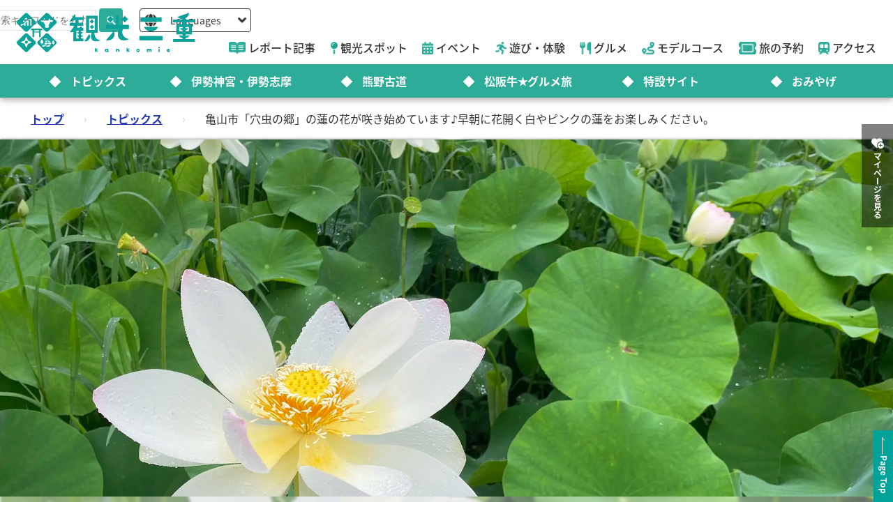

--- FILE ---
content_type: text/html; charset=utf-8
request_url: https://www.kankomie.or.jp/topic/677
body_size: 8748
content:
<!DOCTYPE html>
<html lang="en">
<head prefix="og: https://ogp.me/ns#">
  <meta charset="utf-8">
<title>亀山市「穴虫の郷」の蓮の花が咲き始めています♪早朝に花開く白やピンクの蓮をお楽しみください。 | 観光三重(かんこうみえ) | 三重県の観光・旅行情報はここ！</title>
<meta name="description" content="亀山市の北部辺法寺にある地域の皆さん（六〇会：ろくまるかい）が作り上げた公園「穴虫の郷」。 毎年、6月の末頃から8月にかけて蓮の花が開花し、訪れる人々を楽しませてくれます。 2024年6月30日の早朝には、たくさんの白い蓮の花が開き、ピンク色の蓮もちらほら開花が始まっています。 この記事では、穴虫の郷の最新の蓮の開花情報をに紹介します。">
<link rel="canonical" href="https://www.kankomie.or.jp/topic/677">
<link rel="alternate" href="https://www.kankomie.or.jp/topic/677" hreflang="ja">
<link rel="alternate" href="https://www.kankomie.or.jp/topic/677" hreflang="x-default">
<meta property="og:description" content="亀山市の北部辺法寺にある地域の皆さん（六〇会：ろくまるかい）が作り上げた公園「穴虫の郷」。
毎年、6月の末頃から8月にかけて蓮の花が開花し、訪れる人々を楽しませてくれます。
2024年6月30日の早朝には、たくさんの白い蓮の花が開き、ピンク色の蓮もちらほら開花が始まっています。
この記事では、穴虫の郷の最新の蓮の開花情報をに紹介します。">
<meta property="og:image" content="https://www.kankomie.or.jp/rails/active_storage/representations/proxy/eyJfcmFpbHMiOnsibWVzc2FnZSI6IkJBaHBBeTZ4QkE9PSIsImV4cCI6bnVsbCwicHVyIjoiYmxvYl9pZCJ9fQ==--8f83c4bcc34d9eb9cebcb9560b398b3e0399c190/eyJfcmFpbHMiOnsibWVzc2FnZSI6IkJBaDdCem9MWm05eWJXRjBTU0lJYW5CbkJqb0dSVlE2RW5KbGMybDZaVjkwYjE5bWFYUmJCMmtDQUFVdyIsImV4cCI6bnVsbCwicHVyIjoidmFyaWF0aW9uIn19--94367b8b1b21359f3893d24f53f084df8d0b221d/IMG_9446.jpg">
<meta property="og:title" content="亀山市「穴虫の郷」の蓮の花が咲き始めています♪早朝に花開く白やピンクの蓮をお楽しみください。 | トピックス | 観光三重(かんこうみえ)">
<meta property="og:type" content="article">
<meta property="og:twitter:card" content="summary_large_image">
<meta property="og:url" content="https://www.kankomie.or.jp/topic/677">
  <link rel="preconnect" href="https://maps.googleapis.com" />
  <link rel="preconnect" href="https://fonts.gstatic.com" crossorigin />
  <meta name="viewport" content="width=device-width, initial-scale=1, shrink-to-fit=no" />
  <meta name="robots" content="max-image-preview:large">
    <!-- Google Tag Manager -->
    <script>(function(w,d,s,l,i){w[l]=w[l]||[];w[l].push({'gtm.start':
    new Date().getTime(),event:'gtm.js'});var f=d.getElementsByTagName(s)[0],
    j=d.createElement(s),dl=l!='dataLayer'?'&l='+l:'';j.async=true;j.src=
    'https://www.googletagmanager.com/gtm.js?id='+i+dl;f.parentNode.insertBefore(j,f);
    })(window,document,'script','dataLayer','GTM-W7B2MSW');</script>
    <!-- End Google Tag Manager -->
  <link rel="stylesheet" href="https://www.kankomie.or.jp/assets/application-c70e033f807469137ad98cfa72695e4899128a031518aef5784da9177d8fd62d.css" media="all" />
  <link rel="stylesheet" href="https://www.kankomie.or.jp/packs/css/application-2f2a45f1.css" media="all" />
    <script src="https://maps.googleapis.com/maps/api/js?key=AIzaSyDI30PDvQX_cD68O0xTEj6-tU1fxz3DRCk&amp;callback=Function.prototype&amp;libraries=places" defer="defer"></script>
  <meta name="csrf-param" content="authenticity_token" />
<meta name="csrf-token" content="cdYEeMw7mBtN69cNT9dVq6XxbQO8HOIaQhWRDZQnkmM5-ZjJPiSDbkkfopcb0MdB50IBMBukT51IdF6uU1NhIA" />
</head>
<body data-url-path="/topic/677">
    <!-- Google Tag Manager (noscript) -->
    <noscript><iframe src="https://www.googletagmanager.com/ns.html?id=GTM-W7B2MSW"
    height="0" width="0" style="display:none;visibility:hidden"></iframe></noscript>
    <!-- End Google Tag Manager (noscript) -->
  <header class="miepref-global-header" data-role="miepref-header">

  <button class="miepref-global-header-toggler" type="button" data-role="miepref-header-opener" aria-label="メニューボタン">
    <span></span>
  </button>

  <div class="miepref-global-header-logo">
    <a class="miepref-global-header-logo__link" href="/">
      <img alt="観光三重(かんこうみえ)ロゴ画像" class="miepref-global-header-logo__img" src="https://www.kankomie.or.jp/miepref-logo.webp" />
</a>  </div>

  <div class="miepref-global-header-contents" data-role="miepref-header-contents">
    <!-- Util Container -->
    <div class="miepref-global-header-util-container">
      <div class="miepref-global-header-utils">
        <div class="miepref-global-header-g-search" data-role="miepref-header-g-search">
          <script async src="https://cse.google.com/cse.js?cx=90844103c4f064f88"></script>
          <div class="gcse-search"></div>
        </div>
        <div class="miepref-global-header-lang">
          <div class="miepref-global-header-lang__disp" data-role="miepref-header-lang-opener">
            <img class="miepref-global-header-lang__disp-globe-icon" src="https://www.kankomie.or.jp/assets/common/miepref-gnav-icon-globe-0ef930eb5a02d70b899dbd682307c4fb15443cbff2373bc6b02ef5353427b818.webp" />
            <span class="miepref-global-header-lang__disp-txt">Languages</span>
            <img class="miepref-global-header-lang__disp-down-icon" src="https://www.kankomie.or.jp/assets/common/miepref-gnav-icon-down-7ad216218a99e8ddbdbff038a5c61217707854d65844e510540c25d21116c387.webp" />
          </div>
          <ul class="miepref-global-header-lang__list" data-role="miepref-header-lang-list">
            <li class="miepref-global-header-lang__list-item">
              <a class="miepref-global-header-lang__list-item-link" href="https://visitmie-japan.travel/en/" target="_blank">English</a>
            </li>
            <li class="miepref-global-header-lang__list-item">
              <a class="miepref-global-header-lang__list-item-link" href="https://visitmie-japan.travel/tw/" target="_blank">繁體中文</a>
            </li>
            <li class="miepref-global-header-lang__list-item">
              <a class="miepref-global-header-lang__list-item-link" href="https://visitmie-japan.travel/th/" target="_blank">ภาษาไทย</a>
            </li>
            <li class="miepref-global-header-lang__list-item">
              <a class="miepref-global-header-lang__list-item-link" href="https://visitmie-japan.travel/fr/" target="_blank">Français</a>
            </li>
          </ul>
        </div>
      </div>
    </div>
    <!-- Main Container -->
    <div class="miepref-global-header-main-container">
      <div class="miepref-global-header-content-ttl">観光案内</div>
      <nav class="miepref-global-header-menu">
        <ul class="miepref-global-header-menu-list">
          <li class="miepref-global-header-menu-list-item">
            <a class="miepref-global-header-menu-list-item__link" href="/feature">
              <span class="icon"><img class="miepref-global-header-menu-list-item__icon" alt="" src="https://www.kankomie.or.jp/assets/common/miepref-gnav-icon-feature-d074799c93869257b4a4fd0c0a9e3c508f5ae7c8abcd25395467e55881d93ff5.webp" /></span>
              <span class="txt">レポート記事</span>
</a>          </li>
          <li class="miepref-global-header-menu-list-item">
            <a class="miepref-global-header-menu-list-item__link" href="/spot">
              <span class="icon"><img class="miepref-global-header-menu-list-item__icon" alt="" src="https://www.kankomie.or.jp/assets/common/miepref-gnav-icon-spot-2f9319155067f46217a45cf8d5af509697ce5df58dcd93d2758a96f156d8136b.webp" /></span>
              <span class="txt">観光スポット</span>
</a>          </li>
          <li class="miepref-global-header-menu-list-item">
            <a class="miepref-global-header-menu-list-item__link" href="/event">
              <span class="icon"><img class="miepref-global-header-menu-list-item__icon" alt="" src="https://www.kankomie.or.jp/assets/common/miepref-gnav-icon-event-7dd86d23402deda38d77f35685cf4a133fe74cc035ab7f4352fa52859f84a203.webp" /></span>
              <span class="txt">イベント</span>
</a>          </li>
          <li class="miepref-global-header-menu-list-item">
            <a class="miepref-global-header-menu-list-item__link" href="/activity">
              <span class="icon"><img class="miepref-global-header-menu-list-item__icon" alt="" src="https://www.kankomie.or.jp/assets/common/miepref-gnav-icon-activity-ed3ee0322e9d3f2be92e82fd162e24cbd3bc835faf902994f059b9b6ec783c1c.webp" /></span>
              <span class="txt">遊び・体験</span>
</a>          </li>
          <li class="miepref-global-header-menu-list-item">
            <a class="miepref-global-header-menu-list-item__link" href="/season/gourmet/index">
              <span class="icon"><img class="miepref-global-header-menu-list-item__icon" alt="" src="https://www.kankomie.or.jp/assets/common/miepref-gnav-icon-gourmet-7f8760f71ab5caddd8fe2e864b671af5e99f467ed2892a31f885290067d6bfe6.webp" /></span>
              <span class="txt">グルメ</span>
</a>          </li>
          <li class="miepref-global-header-menu-list-item">
            <a class="miepref-global-header-menu-list-item__link" href="/course">
              <span class="icon"><img class="miepref-global-header-menu-list-item__icon" alt="" src="https://www.kankomie.or.jp/assets/common/miepref-gnav-icon-course-5d698fbe88613abd7579be1a33e5e3256187a0c74da971b6eba5cd5dbd8fe23c.webp" /></span>
              <span class="txt">モデルコース</span>
</a>          </li>
          <li class="miepref-global-header-menu-list-item">
            <a class="miepref-global-header-menu-list-item__link" href="/yado">
              <span class="icon"><img class="miepref-global-header-menu-list-item__icon" alt="" src="https://www.kankomie.or.jp/assets/common/miepref-gnav-icon-reservation-4b3730e1d2450d18e3fae42e64392d1c108b3d9f0104b5b789cd4c0bfb882357.webp" /></span>
              <span class="txt">旅の予約</span>
</a>          </li>
          <li class="miepref-global-header-menu-list-item">
            <a class="miepref-global-header-menu-list-item__link" href="/traffic">
              <span class="icon"><img class="miepref-global-header-menu-list-item__icon" alt="" src="https://www.kankomie.or.jp/assets/common/miepref-gnav-icon-access-3451f05aec2be51ff91f97f619359345181b5949ee3b3b19cb78338916292dcb.webp" /></span>
              <span class="txt">アクセス</span>
</a>          </li>
        </ul>
      </nav>
    </div>
    <!-- Feature Container -->
    <div class="miepref-global-header-feature-container">
      <div class="miepref-global-header-content-ttl">おすすめ特集</div>
      <ul class="miepref-global-header-feature-list">
          <li class="miepref-global-header-feature-list-item">
              <a class="miepref-global-header-feature-list-item__link" href="https://www.kankomie.or.jp/topic/index">
                <span class="miepref-global-header-feature-list-item__icon"></span>
                <span class="miepref-global-header-feature-list-item__txt"></span>トピックス
</a>          </li>
          <li class="miepref-global-header-feature-list-item">
              <a class="miepref-global-header-feature-list-item__link" href="https://www.kankomie.or.jp/special/iseshima/">
                <span class="miepref-global-header-feature-list-item__icon"></span>
                <span class="miepref-global-header-feature-list-item__txt"></span>伊勢神宮・伊勢志摩
</a>          </li>
          <li class="miepref-global-header-feature-list-item">
              <a class="miepref-global-header-feature-list-item__link" href="https://www.kankomie.or.jp/special/kumanokodo/">
                <span class="miepref-global-header-feature-list-item__icon"></span>
                <span class="miepref-global-header-feature-list-item__txt"></span>熊野古道
</a>          </li>
          <li class="miepref-global-header-feature-list-item">
              <a id="special-matsuzaka" class="miepref-global-header-feature-list-item__link" href="https://www.kankomie.or.jp/special/matsusaka/">
                <span class="miepref-global-header-feature-list-item__icon"></span>
                <span class="miepref-global-header-feature-list-item__txt"></span>松阪牛★グルメ旅
</a>          </li>
          <li class="miepref-global-header-feature-list-item">
              <a class="miepref-global-header-feature-list-item__link" href="https://www.kankomie.or.jp/sites">
                <span class="miepref-global-header-feature-list-item__icon"></span>
                <span class="miepref-global-header-feature-list-item__txt"></span>特設サイト
</a>          </li>
          <li class="miepref-global-header-feature-list-item">
              <a class="miepref-global-header-feature-list-item__link" href="https://www.kankomie.or.jp/season/gift/index">
                <span class="miepref-global-header-feature-list-item__icon"></span>
                <span class="miepref-global-header-feature-list-item__txt"></span>おみやげ
</a>          </li>
      </ul>
    </div>
    <!-- mypage button -->
      <div class="miepref-global-header-myplan">
        <a class="miepref-global-header-myplan__btn" href="/mypage">
          <span class="icon"><i class="fa-solid fa-heart-circle-plus" aria-hidden="true"></i></span>
          <span class="txt">マイページを見る</span>
</a>      </div>
  </div>
</header>

  <!--
  <span class="favorite-count__icon" aria-hidden="true"><i class="fas fa-folder-open"></i></span>
  <span data-controller="favorite-count" data-favorite-count-path="/favorite/favorite_spot_ids" class="favorite-count__num"></span>
  -->

    <script type="application/ld+json">
      {"@context":"https://schema.org","@type":"BreadcrumbList","itemListElement":[{"@type":"ListItem","position":1,"name":"トップ","item":"https://www.kankomie.or.jp/"},{"@type":"ListItem","position":2,"name":"トピックス","item":"https://www.kankomie.or.jp/topic/index"},{"@type":"ListItem","position":3,"name":"亀山市「穴虫の郷」の蓮の花が咲き始めています♪早朝に花開く白やピンクの蓮をお楽しみください。","item":"https://www.kankomie.or.jp/topic/677"}]}
    </script>
  <main class="miepref-site-main" ontouchstart="">
      <div class="breadcrumbs breadcrumbs--page_topics-show"><a href="/">トップ</a> &rsaquo; <a href="/topic/index">トピックス</a> &rsaquo; <span class="current">亀山市「穴虫の郷」の蓮の花が咲き始めています♪早朝に花開く白やピンクの蓮をお楽しみください。</span></div>
    
<script type="application/ld+json">
  {"@context":"https://schema.org","@type":"Article","headline":"亀山市「穴虫の郷」の蓮の花が咲き始めています♪早朝に花開く白やピンクの蓮をお楽しみください。","image":["https://www.kankomie.or.jp/rails/active_storage/blobs/redirect/eyJfcmFpbHMiOnsibWVzc2FnZSI6IkJBaHBBelN4QkE9PSIsImV4cCI6bnVsbCwicHVyIjoiYmxvYl9pZCJ9fQ==--d219c9cc4c1faa1ced25a33f750ecbf828d4b362/IMG_9446.jpg","https://www.kankomie.or.jp/rails/active_storage/blobs/redirect/eyJfcmFpbHMiOnsibWVzc2FnZSI6IkJBaHBBeld4QkE9PSIsImV4cCI6bnVsbCwicHVyIjoiYmxvYl9pZCJ9fQ==--dab74219eef7b3f67f66cf08dc7c18f69e712a81/IMG_9446.jpg","https://www.kankomie.or.jp/rails/active_storage/blobs/redirect/eyJfcmFpbHMiOnsibWVzc2FnZSI6IkJBaHBBemF4QkE9PSIsImV4cCI6bnVsbCwicHVyIjoiYmxvYl9pZCJ9fQ==--782b9e1f9f5d108f56a2cafd22b17f0fa968d34d/IMG_9446.jpg"],"datePublished":"2024-07-02 12:23:00 +0900","dateModified":"2024-08-02 13:02:27 +0900","author":[{"@type":"Organization","name":"三重県観光連盟","url":"https://www.kankomie.or.jp/"}]}
</script>


<div data-post-theme="topics-theme_1">

  <article class="topics-contents mb-7 mb-lg-11">
    <header class="topics-contents-header">
      <div class="topics-contents-header__bg">
        <img loading="eager" alt="穴虫の郷の蓮" width="1920" class="object-fit-cover-center w-100 h-100" src="https://www.kankomie.or.jp/rails/active_storage/representations/proxy/eyJfcmFpbHMiOnsibWVzc2FnZSI6IkJBaHBBeTZ4QkE9PSIsImV4cCI6bnVsbCwicHVyIjoiYmxvYl9pZCJ9fQ==--8f83c4bcc34d9eb9cebcb9560b398b3e0399c190/eyJfcmFpbHMiOnsibWVzc2FnZSI6IkJBaDdCem9MWm05eWJXRjBPZ2wzWldKd09oSnlaWE5wZW1WZmRHOWZabWwwV3dkcEFvQUhNQT09IiwiZXhwIjpudWxsLCJwdXIiOiJ2YXJpYXRpb24ifX0=--dfa0c65638d6abc421e5d17fd19f8fe5621853cd/IMG_9446.jpg" />
      </div>
      <div class="topics-contents-header__inner">
        <div class="topics-contents-header__img">
          <img loading="eager" alt="穴虫の郷の蓮" width="1920" class="object-fit-cover-center w-100 h-100" src="https://www.kankomie.or.jp/rails/active_storage/representations/proxy/eyJfcmFpbHMiOnsibWVzc2FnZSI6IkJBaHBBeTZ4QkE9PSIsImV4cCI6bnVsbCwicHVyIjoiYmxvYl9pZCJ9fQ==--8f83c4bcc34d9eb9cebcb9560b398b3e0399c190/eyJfcmFpbHMiOnsibWVzc2FnZSI6IkJBaDdCem9MWm05eWJXRjBPZ2wzWldKd09oSnlaWE5wZW1WZmRHOWZabWwwV3dkcEFvQUhNQT09IiwiZXhwIjpudWxsLCJwdXIiOiJ2YXJpYXRpb24ifX0=--dfa0c65638d6abc421e5d17fd19f8fe5621853cd/IMG_9446.jpg" />
        </div>
      </div>
    </header>


    <div class="topics-contents-body">
      <h1 class="heading-1-3 topics-contents-body__title">
        亀山市「穴虫の郷」の蓮の花が咲き始めています♪早朝に花開く白やピンクの蓮をお楽しみください。
      </h1>
      <p class="mb-5">掲載日：2024.07.02</p>
      <div class="editor-wrap mb-5">
        <p>亀山市の北部辺法寺にある地域の皆さん（六〇会：ろくまるかい）が作り上げた公園「穴虫の郷」。<br />毎年、6月の末頃から8月にかけて蓮の花が開花し、訪れる人々を楽しませてくれます。</p>
<p>2024年6月30日(土）の早朝には、たくさんの白い蓮の花が開花し、ピンク色の蓮もあちらこちらで開花が始まっています。</p>
<p>この記事では、穴虫の郷の最新の蓮の開花情報を紹介します。</p>
<p><span style="font-size: 10pt;">※掲載されている写真は、2024年6月30日に撮影したものです。</span></p>
      </div>

      <section class="topics-contents-section">
        <h2 class="topics-contents-section__title heading-2-5">日の出とともに咲き始め午前中には花びらを閉じる蓮は、早朝が見頃！</h2>
        <div class="swiper topics-single-swiper" data-role="single-swiper">
            <div class="swiper-wrapper">
                <div class="swiper-slide">
                  <div class="ratio ratio-16x9">
                    <img loading="lazy" alt="" width="1920" class="tmp-item__pic object-fit-cover-center" src="https://www.kankomie.or.jp/rails/active_storage/representations/proxy/eyJfcmFpbHMiOnsibWVzc2FnZSI6IkJBaHBBeSt4QkE9PSIsImV4cCI6bnVsbCwicHVyIjoiYmxvYl9pZCJ9fQ==--d3cc7bd81f9da69d9b73c6d95353830f5aa5f980/eyJfcmFpbHMiOnsibWVzc2FnZSI6IkJBaDdCem9MWm05eWJXRjBPZ2wzWldKd09oSnlaWE5wZW1WZmRHOWZabWwwV3dkcEFvQUhNQT09IiwiZXhwIjpudWxsLCJwdXIiOiJ2YXJpYXRpb24ifX0=--dfa0c65638d6abc421e5d17fd19f8fe5621853cd/IMG_9390.jpg" />
                  </div>
                </div>
                <div class="swiper-slide">
                  <div class="ratio ratio-16x9">
                    <img loading="lazy" alt="" width="1920" class="tmp-item__pic object-fit-cover-center" src="https://www.kankomie.or.jp/rails/active_storage/representations/proxy/eyJfcmFpbHMiOnsibWVzc2FnZSI6IkJBaHBBME94QkE9PSIsImV4cCI6bnVsbCwicHVyIjoiYmxvYl9pZCJ9fQ==--0306c7135c09535ac0f1e9687bfa019bf6b5afba/eyJfcmFpbHMiOnsibWVzc2FnZSI6IkJBaDdCem9MWm05eWJXRjBPZ2wzWldKd09oSnlaWE5wZW1WZmRHOWZabWwwV3dkcEFvQUhNQT09IiwiZXhwIjpudWxsLCJwdXIiOiJ2YXJpYXRpb24ifX0=--dfa0c65638d6abc421e5d17fd19f8fe5621853cd/IMG_9402.jpg" />
                  </div>
                </div>
            </div>
            <div class="swiper-pagination single-carousel-pagenation" data-role="single-swiper-pagination"></div>
            <div data-role="single-swiper-next" class="single-carousel-nav-next">
              <i class="fa-solid fa-chevron-right"></i>
            </div>
            <div data-role="single-swiper-prev" class="single-carousel-nav-prev">
              <i class="fa-solid fa-chevron-left"></i>
            </div>
        </div>
        <div class="editor-wrap mb-3">
          <p class="mb-0">
            <p><strong>住所：</strong>三重県亀山市辺法寺町1252<br /><br /><strong>アクセス<br /></strong>JR亀山駅より県道302号にて約11分<br />亀山ｽﾏｰﾄICより国道1号、国道25号を経て県道302号にて約10分<br /><br /><strong>見頃の時期：</strong>8月中旬頃まで<br /><br /><strong>花蓮祭り：</strong>7月13日（土）に開催<strong><br /></strong></p>
<p>※早朝6時頃から9時頃が見頃なので、早朝の観賞がおすすめです。</p>
          </p>
        </div>
        <div class="topics-contents-link-wrap mb-9 mb-lg-11">
            <div class="mb-4">
            <a class="btn-more-2" target="_blank" rel="noopener noreferrer" href="https://www.kankomie.or.jp/spot/23779">
              地元の隠れた憩いの場「穴虫の郷」
              <span class="icon-pos-r" aria-hidden="true"><i class="fa-solid fa-arrow-right"></i></span>
</a>            </div>
        </div>
        <div class="topics-spot">
        </div>
      </section>
      <section class="topics-contents-section">
        <h2 class="topics-contents-section__title heading-2-5">三重県内で蓮の花が観賞できるスポットを紹介します！</h2>
        <div class="swiper topics-single-swiper" data-role="single-swiper">
            <div class="ratio ratio-16x9">
              <img loading="eager" alt="" width="1920" class="tmp-item__pic object-fit-cover-center" src="https://www.kankomie.or.jp/rails/active_storage/representations/proxy/eyJfcmFpbHMiOnsibWVzc2FnZSI6IkJBaHBBekN4QkE9PSIsImV4cCI6bnVsbCwicHVyIjoiYmxvYl9pZCJ9fQ==--53c94758b606bc32dd0db7eadd231c627a38ec21/eyJfcmFpbHMiOnsibWVzc2FnZSI6IkJBaDdCem9MWm05eWJXRjBPZ2wzWldKd09oSnlaWE5wZW1WZmRHOWZabWwwV3dkcEFvQUhNQT09IiwiZXhwIjpudWxsLCJwdXIiOiJ2YXJpYXRpb24ifX0=--dfa0c65638d6abc421e5d17fd19f8fe5621853cd/IMG_9398.jpg" />
            </div>
        </div>
        <div class="editor-wrap mb-3">
          <p class="mb-0">
            <p>三重県には他にも「高田本山の蓮池」や「白山町二俣の蓮」など、蓮の名所があります。</p>
<p>こちらの特集ページよりご覧いただけます👇👇👇</p>
<p>&nbsp;</p>
          </p>
        </div>
        <div class="topics-contents-link-wrap mb-9 mb-lg-11">
            <div class="mb-4">
            <a class="btn-more-2" target="_blank" rel="noopener noreferrer" href="https://www.kankomie.or.jp/season/article/215">
              三重県の蓮・睡蓮の名所特集！初夏～夏にかけて楽しめる蓮・睡蓮の名所をご紹介します【2024年版】
              <span class="icon-pos-r" aria-hidden="true"><i class="fa-solid fa-arrow-right"></i></span>
</a>            </div>
        </div>
        <div class="topics-spot">
        </div>
      </section>
    </div>

      <footer class="topics-contents-footer">
        <div class="topics-author">
            <div class="topics-author__img">
              <div class="ratio ratio-1x1 br-3 overflow-hidden">
                <img loading="lazy" alt="観光三重　編集部の画像" width="600" class="object-fit-cover-center" src="https://www.kankomie.or.jp/rails/active_storage/representations/proxy/eyJfcmFpbHMiOnsibWVzc2FnZSI6IkJBaHBBNXpOQWc9PSIsImV4cCI6bnVsbCwicHVyIjoiYmxvYl9pZCJ9fQ==--200e8fd393a7a512f8f53369e6f332e1ab17b297/eyJfcmFpbHMiOnsibWVzc2FnZSI6IkJBaDdCem9MWm05eWJXRjBPZ2wzWldKd09oSnlaWE5wZW1WZmRHOWZabWwwV3dkcEFsZ0NNQT09IiwiZXhwIjpudWxsLCJwdXIiOiJ2YXJpYXRpb24ifX0=--a9e8d502dbc6d549548f13c29c99f57c04629c28/%E8%A6%B3%E5%85%89%E4%B8%89%E9%87%8D%E3%83%90%E3%83%8A%E3%83%BC%E6%AD%A3%E6%96%B9%E5%BD%A2-3.png" />
              </div>
            </div>
          <div class="topics-author__contents">
            <p class="text-green fs-20 fw-bold mb-2">観光三重　編集部</p>
            <p class="mb-0"><p class="mb-0">池の中から伸びる茎に、大きな花を咲かせる蓮の花。豪華な花だけでなく、可愛らしいフォルムの蕾も魅力です。蓮の葉の上を転がる水滴を目で追うのも、不思議で楽しい♪<br>蓮は早朝が見頃なので、ぜひ早起きしてお出かけください！</p></p>
          </div>
        </div>
      </footer>

  </article>

  <aside class="topics-aside mb-7 mb-lg-11">
    <h3 class="heading-2-2">この記事を見ている人はこちらの記事も見ています</h3>
    <div class="topics-aside-swiper swiper" data-role="cmn-swiper">
      <div class="swiper-wrapper">
          <a class="topics-aside-swiper-item swiper-slide d-block text-decoration-none text-dark" href="/season/article/134">
            <div class="ratio ratio-1x1 br-4 overflow-hidden">
              <img loading="lazy" alt="おかげ横丁グルメ・お土産44選！人気のものから穴場まで詳しく紹介します【2025年】" width="400" class="tmp-item__pic" src="https://www.kankomie.or.jp/rails/active_storage/representations/proxy/eyJfcmFpbHMiOnsibWVzc2FnZSI6IkJBaHBBMEFKQmc9PSIsImV4cCI6bnVsbCwicHVyIjoiYmxvYl9pZCJ9fQ==--9a30be91de01ab5084e2cbc36267a5ec2b18cfdd/eyJfcmFpbHMiOnsibWVzc2FnZSI6IkJBaDdCem9MWm05eWJXRjBPZ2wzWldKd09oSnlaWE5wZW1WZmRHOWZabWwwV3dkcEFwQUJNQT09IiwiZXhwIjpudWxsLCJwdXIiOiJ2YXJpYXRpb24ifX0=--b09a9ff8f7feb86019d77da17db2106d0ec9bb68/2.png" />
            </div>
            <p class="text-green mt-1 mb-0">2024.12.20</p>
            <p class="fw-bold line-clamp-2">おかげ横丁グルメ・お土産44選！人気のものから穴場まで詳しく紹介します【2025年】</p>
</a>          <a class="topics-aside-swiper-item swiper-slide d-block text-decoration-none text-dark" href="/season/article/110">
            <div class="ratio ratio-1x1 br-4 overflow-hidden">
              <img loading="lazy" alt="鳥羽浦村のおすすめ牡蠣食べ放題17選！三重県の牡蠣小屋を地図付きで紹介します【2025年～2026年】" width="400" class="tmp-item__pic" src="https://www.kankomie.or.jp/rails/active_storage/representations/proxy/eyJfcmFpbHMiOnsibWVzc2FnZSI6IkJBaHBBdVBHIiwiZXhwIjpudWxsLCJwdXIiOiJibG9iX2lkIn19--f0a133ab6be5a09d70afae7940cea288e2fd32f8/eyJfcmFpbHMiOnsibWVzc2FnZSI6IkJBaDdCem9MWm05eWJXRjBPZ2wzWldKd09oSnlaWE5wZW1WZmRHOWZabWwwV3dkcEFwQUJNQT09IiwiZXhwIjpudWxsLCJwdXIiOiJ2YXJpYXRpb24ifX0=--b09a9ff8f7feb86019d77da17db2106d0ec9bb68/110_100_org.jpg" />
            </div>
            <p class="text-green mt-1 mb-0">2025.12.10</p>
            <p class="fw-bold line-clamp-2">鳥羽浦村のおすすめ牡蠣食べ放題17選！三重県の牡蠣小屋を地図付きで紹介します【2025年～2026年】</p>
</a>          <a class="topics-aside-swiper-item swiper-slide d-block text-decoration-none text-dark" href="/season/article/431">
            <div class="ratio ratio-1x1 br-4 overflow-hidden">
              <img loading="lazy" alt="【2月28日まで】「みえのあそキャン25」で冬の三重をお得に遊び尽くそう！ 寒さ知らずの「ご褒美旅」＆子どもが熱中「冒険旅」をテーマに、おすすめの体験プランをご紹介！" width="400" class="tmp-item__pic" src="https://www.kankomie.or.jp/rails/active_storage/representations/proxy/eyJfcmFpbHMiOnsibWVzc2FnZSI6IkJBaHBBNUJHQnc9PSIsImV4cCI6bnVsbCwicHVyIjoiYmxvYl9pZCJ9fQ==--1529db78d6f0c18edaf1883e5be4dfb7fdf93ec7/eyJfcmFpbHMiOnsibWVzc2FnZSI6IkJBaDdCem9MWm05eWJXRjBPZ2wzWldKd09oSnlaWE5wZW1WZmRHOWZabWwwV3dkcEFwQUJNQT09IiwiZXhwIjpudWxsLCJwdXIiOiJ2YXJpYXRpb24ifX0=--b09a9ff8f7feb86019d77da17db2106d0ec9bb68/%E3%83%88%E3%83%83%E3%83%97%E3%82%A4%E3%83%A1%E3%83%BC%E3%82%B8%EF%BC%881500%EF%BC%9A1000%EF%BC%89.png" />
            </div>
            <p class="text-green mt-1 mb-0">2025.12.26</p>
            <p class="fw-bold line-clamp-2">【2月28日まで】「みえのあそキャン25」で冬の三重をお得に遊び尽くそう！ 寒さ知らずの「ご褒美旅」＆子どもが熱中「冒険旅」をテーマに、おすすめの体験プランをご紹介！</p>
</a>          <a class="topics-aside-swiper-item swiper-slide d-block text-decoration-none text-dark" href="/season/article/176">
            <div class="ratio ratio-1x1 br-4 overflow-hidden">
              <img loading="lazy" alt="伊勢うどん特集！おすすめの10店舗をご紹介。独特の濃いタレがたまりません！" width="400" class="tmp-item__pic" src="https://www.kankomie.or.jp/rails/active_storage/representations/proxy/eyJfcmFpbHMiOnsibWVzc2FnZSI6IkJBaHBBZzNIIiwiZXhwIjpudWxsLCJwdXIiOiJibG9iX2lkIn19--5a42f4e6fc0fe384d2592edd1fe4164198dabeba/eyJfcmFpbHMiOnsibWVzc2FnZSI6IkJBaDdCem9MWm05eWJXRjBPZ2wzWldKd09oSnlaWE5wZW1WZmRHOWZabWwwV3dkcEFwQUJNQT09IiwiZXhwIjpudWxsLCJwdXIiOiJ2YXJpYXRpb24ifX0=--b09a9ff8f7feb86019d77da17db2106d0ec9bb68/176_100_org.jpg" />
            </div>
            <p class="text-green mt-1 mb-0">2025.09.03</p>
            <p class="fw-bold line-clamp-2">伊勢うどん特集！おすすめの10店舗をご紹介。独特の濃いタレがたまりません！</p>
</a>          <a class="topics-aside-swiper-item swiper-slide d-block text-decoration-none text-dark" href="/season/article/64">
            <div class="ratio ratio-1x1 br-4 overflow-hidden">
              <img loading="lazy" alt="子どもと一緒に三重県でお出かけ！ファミリーで遊んで楽しめる33スポットを紹介" width="400" class="tmp-item__pic" src="https://www.kankomie.or.jp/rails/active_storage/representations/proxy/eyJfcmFpbHMiOnsibWVzc2FnZSI6IkJBaHBBci9HIiwiZXhwIjpudWxsLCJwdXIiOiJibG9iX2lkIn19--283476c48295dbcf75a7b60f765f1669e0ae27bc/eyJfcmFpbHMiOnsibWVzc2FnZSI6IkJBaDdCem9MWm05eWJXRjBPZ2wzWldKd09oSnlaWE5wZW1WZmRHOWZabWwwV3dkcEFwQUJNQT09IiwiZXhwIjpudWxsLCJwdXIiOiJ2YXJpYXRpb24ifX0=--b09a9ff8f7feb86019d77da17db2106d0ec9bb68/64_100_org.jpg" />
            </div>
            <p class="text-green mt-1 mb-0">2025.06.06</p>
            <p class="fw-bold line-clamp-2">子どもと一緒に三重県でお出かけ！ファミリーで遊んで楽しめる33スポットを紹介</p>
</a>      </div>
      <div data-role="cmn-swiper-next" class="cmn-carousel-nav-next" aria-hidden="true">
        <i class="fa-solid fa-chevron-right"></i>
      </div>
      <div data-role="cmn-swiper-prev" class="cmn-carousel-nav-prev" aria-hidden="true">
        <i class="fa-solid fa-chevron-left"></i>
      </div>
    </div>
  </aside>

  <div class="container mb-11">
      <div class="d-flex justify-content-center">
        <div id="fb-root"></div>
<script async defer crossorigin="anonymous" src="https://connect.facebook.net/ja_JP/sdk.js#xfbml=1&version=v15.0" nonce="PGHieoi7"></script>

<div class="share-btn-list">
  <div class="share-btn-list__item share-btn-list__item--facebook">
    <div class="fb-share-button" data-href="https://developers.facebook.com/docs/plugins/" data-layout="button" data-size="small"><a target="_blank" href="https://www.facebook.com/sharer/sharer.php?u=https://www.kankomie.or.jp/topic/677" class="fb-xfbml-parse-ignore">シェアする</a></div>
  </div>
  <div class="share-btn-list__item share-btn-list__item--twitter">
    <a href="https://twitter.com/share?ref_src=twsrc%5Etfw" class="twitter-share-button" data-show-count="false" data-text="亀山市「穴虫の郷」の蓮の花が咲き始めています♪早朝に花開く白やピンクの蓮をお楽しみください。" data-url="https://www.kankomie.or.jp/topic/677">Tweet</a>
    <script async src="https://platform.twitter.com/widgets.js" charset="utf-8"></script>
  </div>
  <div class="share-btn-list__item share-btn-list__item--line">
    <div class="line-it-button" data-lang="ja" data-type="share-a" data-env="REAL" data-url="https://www.kankomie.or.jp/topic/677" data-color="default" data-size="small" data-count="false" data-ver="3" style="display: none;"></div>
    <script src="https://www.line-website.com/social-plugins/js/thirdparty/loader.min.js" async="async" defer="defer"></script>
  </div>
</div>

      </div>
    </div>
  </div>

  <div class="container">
    <div class="row justify-content-center">
      <div class="col-12 col-md-6 col-lg-4">
        <a class="btn-back" href="/topic/index">
          戻る
          <span class="icon-pos-l" aria-hidden="true"><i class="fa-solid fa-arrow-left"></i></span>
</a>      </div>
    </div>
  </div>

</div>

  </main>
    <a href="#top" class="totop-btn">
    <span class="arrow"></span>
    <span class="txt">Page Top</span>
  </a>
<footer data-role="miepref-footer" class="miepref-site-footer">
  <div class="miepref-site-footer-container">
    <nav class="miepref-site-footer-menu-nav">
      <ul class="miepref-site-footer-menu">
        <li class="miepref-site-footer-menu-list">
          <h4 class="miepref-site-footer-menu-list__item" data-role="miepref-footer-menu-opener">
            <span class="miepref-site-footer-menu-list__item-txt">観光情報</span>
            <img alt="" class="miepref-site-footer-menu-list__item-icon" loading="lazy" src="https://www.kankomie.or.jp/assets/common/miepref-footer-nav-icon-toggler-0d6b15b076e05976d21678a4a0e491c9780fe68b45662ec93897fca71a381f6a.webp" />
          </h4>
          <ul class="miepref-site-footer-sub-menu-list">
            <li class="miepref-site-footer-sub-menu-list__item">
              <a class="miepref-site-footer-sub-menu-list__item-link" href="/feature">レポート記事</a>
            </li>
            <li class="miepref-site-footer-sub-menu-list__item">
              <a class="miepref-site-footer-sub-menu-list__item-link" href="/spot">観光スポット</a>
            </li>
            <li class="miepref-site-footer-sub-menu-list__item">
              <a class="miepref-site-footer-sub-menu-list__item-link" href="/event">イベント</a>
            </li>
            <li class="miepref-site-footer-sub-menu-list__item">
              <a class="miepref-site-footer-sub-menu-list__item-link" href="/activity">遊び・体験</a>
            </li>
            <li class="miepref-site-footer-sub-menu-list__item">
              <a class="miepref-site-footer-sub-menu-list__item-link" href="/season/gourmet/index">食べたい！みえのうまいもん</a>
            </li>
            <li class="miepref-site-footer-sub-menu-list__item">
              <a class="miepref-site-footer-sub-menu-list__item-link" href="/course">モデルコース</a>
            </li>
            <li class="miepref-site-footer-sub-menu-list__item">
              <a class="miepref-site-footer-sub-menu-list__item-link" href="/yado">旅の予約</a>
            </li>
            <li class="miepref-site-footer-sub-menu-list__item">
              <a class="miepref-site-footer-sub-menu-list__item-link" href="/traffic">三重県への交通アクセス</a>
            </li>
          </ul>
        </li>
        <li class="miepref-site-footer-menu-list">
          <h4 class="miepref-site-footer-menu-list__item" data-role="miepref-footer-menu-opener">
            <span class="miepref-site-footer-menu-list__item-txt">旬の情報</span>
            <img alt="" class="miepref-site-footer-menu-list__item-icon" loading="lazy" src="https://www.kankomie.or.jp/assets/common/miepref-footer-nav-icon-toggler-0d6b15b076e05976d21678a4a0e491c9780fe68b45662ec93897fca71a381f6a.webp" />
          </h4>
          <ul class="miepref-site-footer-sub-menu-list">
            <li class="miepref-site-footer-sub-menu-list__item">
              <a class="miepref-site-footer-sub-menu-list__item-link" href="/topic">トピックス</a>
            </li>
            <li class="miepref-site-footer-sub-menu-list__item">
              <a class="miepref-site-footer-sub-menu-list__item-link" href="/spot/flower/calendar">花カレンダー・開花情報</a>
            </li>
            <li class="miepref-site-footer-sub-menu-list__item">
              <a class="miepref-site-footer-sub-menu-list__item-link" href="/photoCon">フォトコンテスト</a>
            </li>
            <li class="miepref-site-footer-sub-menu-list__item">
              <a class="miepref-site-footer-sub-menu-list__item-link" href="/information">インフォメーション</a>
            </li>
          </ul>

        </li>
        <li class="miepref-site-footer-menu-list">
          <h4 class="miepref-site-footer-menu-list__item" data-role="miepref-footer-menu-opener">
            <span class="miepref-site-footer-menu-list__item-txt">旅行・メディア関係者の方へ</span>
            <img alt="" class="miepref-site-footer-menu-list__item-icon" loading="lazy" src="https://www.kankomie.or.jp/assets/common/miepref-footer-nav-icon-toggler-0d6b15b076e05976d21678a4a0e491c9780fe68b45662ec93897fca71a381f6a.webp" />
          </h4>
          <ul class="miepref-site-footer-sub-menu-list">
            <li class="miepref-site-footer-sub-menu-list__item">
              <a class="miepref-site-footer-sub-menu-list__item-link" href="/special/education/">三重県教育旅行サイト</a>
            </li>
            <li class="miepref-site-footer-sub-menu-list__item">
              <a class="miepref-site-footer-sub-menu-list__item-link" href="/special/filmcommission">三重県内フィルムコミッション</a>
            </li>
            <li class="miepref-site-footer-sub-menu-list__item">
              <a class="miepref-site-footer-sub-menu-list__item-link" href="/press_release">プレスリリース</a>
            </li>
          </ul>
        </li>
        <li class="miepref-site-footer-menu-list">
          <h4 class="miepref-site-footer-menu-list__item" data-role="miepref-footer-menu-opener">
            <span class="miepref-site-footer-menu-list__item-txt">三重観光連盟について</span>
            <img alt="" class="miepref-site-footer-menu-list__item-icon" loading="lazy" src="https://www.kankomie.or.jp/assets/common/miepref-footer-nav-icon-toggler-0d6b15b076e05976d21678a4a0e491c9780fe68b45662ec93897fca71a381f6a.webp" />
          </h4>
          <ul class="miepref-site-footer-sub-menu-list">
            <li class="miepref-site-footer-sub-menu-list__item">
              <a class="miepref-site-footer-sub-menu-list__item-link" href="/about/about">法人概要</a>
            </li>
            <li class="miepref-site-footer-sub-menu-list__item">
              <a class="miepref-site-footer-sub-menu-list__item-link" href="/about/hpmember">ご入会について</a>
            </li>
            <li class="miepref-site-footer-sub-menu-list__item">
              <a class="miepref-site-footer-sub-menu-list__item-link" href="/about/ad">広告掲載について</a>
            </li>
            <li class="miepref-site-footer-sub-menu-list__item">
              <a class="miepref-site-footer-sub-menu-list__item-link" href="/sns">SNS</a>
            </li>
            <li class="miepref-site-footer-sub-menu-list__item">
              <a class="miepref-site-footer-sub-menu-list__item-link" href="/mailmag">メールマガジン</a>
            </li>
            <li class="miepref-site-footer-sub-menu-list__item">
              <a class="miepref-site-footer-sub-menu-list__item-link" href="/media">メディアページ</a>
            </li>
          </ul>
        </li>
        <li class="miepref-site-footer-menu-list">
          <h4 class="miepref-site-footer-menu-list__item" data-role="miepref-footer-menu-opener">
            <span class="miepref-site-footer-menu-list__item-txt">その他</span>
            <img alt="" class="miepref-site-footer-menu-list__item-icon" loading="lazy" src="https://www.kankomie.or.jp/assets/common/miepref-footer-nav-icon-toggler-0d6b15b076e05976d21678a4a0e491c9780fe68b45662ec93897fca71a381f6a.webp" />
          </h4>
          <ul class="miepref-site-footer-sub-menu-list">
            <li class="miepref-site-footer-sub-menu-list__item">
              <a class="miepref-site-footer-sub-menu-list__item-link" href="/hayawakari">はやわかり三重</a>
            </li>
            <li class="miepref-site-footer-sub-menu-list__item">
              <a class="miepref-site-footer-sub-menu-list__item-link" href="/form/pamphlet">観光パンフレットのご請求</a>
            </li>
            <li class="miepref-site-footer-sub-menu-list__item">
              <a class="miepref-site-footer-sub-menu-list__item-link" href="/tools">よくある質問・お問合せ</a>
            </li>
            <li class="miepref-site-footer-sub-menu-list__item">
              <a class="miepref-site-footer-sub-menu-list__item-link" href="/link">リンク集</a>
            </li>
            <li class="miepref-site-footer-sub-menu-list__item">
              <a class="miepref-site-footer-sub-menu-list__item-link" href="/about/siteMap">サイトマップ</a>
            </li>
            <li class="miepref-site-footer-sub-menu-list__item">
              <a class="miepref-site-footer-sub-menu-list__item-link" href="/about/policy">個人情報保護基本方針</a>
            </li>
            <li class="miepref-site-footer-sub-menu-list__item">
              <a class="miepref-site-footer-sub-menu-list__item-link" href="/about/sitepolicy">サイトポリシー</a>
            </li>
          </ul>
        </li>
      </ul>
    </nav>
    <div class="miepref-site-footer-copyright">公益社団法人 三重県観光連盟</div>
    <div class="miepref-site-footer-address">
      〒514-0009　三重県津市羽所町700　アスト津2階<br />
      案内受付：月曜日から金曜日まで　9:00～18:00（祝日・年末年始は除く）
    </div>
  </div>
</footer>

  
    <script src="https://www.kankomie.or.jp/packs/js/runtime-b2b81d8316ba0818c8ba.js" defer="defer"></script>
<script src="https://www.kankomie.or.jp/packs/js/717-feec64c26c3cdd998117.js" defer="defer"></script>
<script src="https://www.kankomie.or.jp/packs/js/354-7672e5009380fcc2f101.js" defer="defer"></script>
<script src="https://www.kankomie.or.jp/packs/js/797-b407b9c14d99f4b1c9da.js" defer="defer"></script>
<script src="https://www.kankomie.or.jp/packs/js/544-073a8fa8d46cf92a1e78.js" defer="defer"></script>
<script src="https://www.kankomie.or.jp/packs/js/173-f1cb7d9ceb59baab75d6.js" defer="defer"></script>
<script src="https://www.kankomie.or.jp/packs/js/application-37535a90e0100249ac64.js" defer="defer"></script>
</body>
</html>


--- FILE ---
content_type: text/plain
request_url: https://www.kankomie.or.jp/assets/common/miepref-gnav-icon-event-7dd86d23402deda38d77f35685cf4a133fe74cc035ab7f4352fa52859f84a203.webp
body_size: -68
content:
RIFF�   WEBPVP8L�   /#�	�`�m����<��i�i���5�Or
ڶa���0�3I�O��?IԞc����f,�����yJ�?)�`�F���������=f�E�m۶�Щc��Y�e,$���Z�$ӒBRe�'�fIC��z\�ܕV��#tz�
�����. 0=IvH3����/��dNaa��E FG� RO���Ŀ�o�9�:�߃���� 

--- FILE ---
content_type: application/javascript
request_url: https://www.kankomie.or.jp/packs/js/717-feec64c26c3cdd998117.js
body_size: 27265
content:
(self.webpackChunkkanko_mie=self.webpackChunkkanko_mie||[]).push([[717],{8535:function(t,e,r){var n,o;(function(){(function(){(function(){this.Rails={linkClickSelector:"a[data-confirm], a[data-method], a[data-remote]:not([disabled]), a[data-disable-with], a[data-disable]",buttonClickSelector:{selector:"button[data-remote]:not([form]), button[data-confirm]:not([form])",exclude:"form button"},inputChangeSelector:"select[data-remote], input[data-remote], textarea[data-remote]",formSubmitSelector:"form:not([data-turbo=true])",formInputClickSelector:"form:not([data-turbo=true]) input[type=submit], form:not([data-turbo=true]) input[type=image], form:not([data-turbo=true]) button[type=submit], form:not([data-turbo=true]) button:not([type]), input[type=submit][form], input[type=image][form], button[type=submit][form], button[form]:not([type])",formDisableSelector:"input[data-disable-with]:enabled, button[data-disable-with]:enabled, textarea[data-disable-with]:enabled, input[data-disable]:enabled, button[data-disable]:enabled, textarea[data-disable]:enabled",formEnableSelector:"input[data-disable-with]:disabled, button[data-disable-with]:disabled, textarea[data-disable-with]:disabled, input[data-disable]:disabled, button[data-disable]:disabled, textarea[data-disable]:disabled",fileInputSelector:"input[name][type=file]:not([disabled])",linkDisableSelector:"a[data-disable-with], a[data-disable]",buttonDisableSelector:"button[data-remote][data-disable-with], button[data-remote][data-disable]"}}).call(this)}).call(this);var i=this.Rails;(function(){(function(){var t;t=null,i.loadCSPNonce=function(){var e;return t=null!=(e=document.querySelector("meta[name=csp-nonce]"))?e.content:void 0},i.cspNonce=function(){return null!=t?t:i.loadCSPNonce()}}).call(this),function(){var t,e;e=Element.prototype.matches||Element.prototype.matchesSelector||Element.prototype.mozMatchesSelector||Element.prototype.msMatchesSelector||Element.prototype.oMatchesSelector||Element.prototype.webkitMatchesSelector,i.matches=function(t,r){return null!=r.exclude?e.call(t,r.selector)&&!e.call(t,r.exclude):e.call(t,r)},t="_ujsData",i.getData=function(e,r){var n;return null!=(n=e[t])?n[r]:void 0},i.setData=function(e,r,n){return null==e[t]&&(e[t]={}),e[t][r]=n},i.isContentEditable=function(t){var e;for(e=!1;;){if(t.isContentEditable){e=!0;break}if(!(t=t.parentElement))break}return e},i.$=function(t){return Array.prototype.slice.call(document.querySelectorAll(t))}}.call(this),function(){var t,e,r;t=i.$,r=i.csrfToken=function(){var t;return(t=document.querySelector("meta[name=csrf-token]"))&&t.content},e=i.csrfParam=function(){var t;return(t=document.querySelector("meta[name=csrf-param]"))&&t.content},i.CSRFProtection=function(t){var e;if(null!=(e=r()))return t.setRequestHeader("X-CSRF-Token",e)},i.refreshCSRFTokens=function(){var n,o;if(o=r(),n=e(),null!=o&&null!=n)return t('form input[name="'+n+'"]').forEach((function(t){return t.value=o}))}}.call(this),function(){var t,e,r,n;r=i.matches,"function"!==typeof(t=window.CustomEvent)&&((t=function(t,e){var r;return(r=document.createEvent("CustomEvent")).initCustomEvent(t,e.bubbles,e.cancelable,e.detail),r}).prototype=window.Event.prototype,n=t.prototype.preventDefault,t.prototype.preventDefault=function(){var t;return t=n.call(this),this.cancelable&&!this.defaultPrevented&&Object.defineProperty(this,"defaultPrevented",{get:function(){return!0}}),t}),e=i.fire=function(e,r,n){var o;return o=new t(r,{bubbles:!0,cancelable:!0,detail:n}),e.dispatchEvent(o),!o.defaultPrevented},i.stopEverything=function(t){return e(t.target,"ujs:everythingStopped"),t.preventDefault(),t.stopPropagation(),t.stopImmediatePropagation()},i.delegate=function(t,e,n,o){return t.addEventListener(n,(function(t){var n;for(n=t.target;n instanceof Element&&!r(n,e);)n=n.parentNode;if(n instanceof Element&&!1===o.call(n,t))return t.preventDefault(),t.stopPropagation()}))}}.call(this),function(){var t,e,r,n,o,a;n=i.cspNonce,e=i.CSRFProtection,i.fire,t={"*":"*/*",text:"text/plain",html:"text/html",xml:"application/xml, text/xml",json:"application/json, text/javascript",script:"text/javascript, application/javascript, application/ecmascript, application/x-ecmascript"},i.ajax=function(t){var e;return t=o(t),e=r(t,(function(){var r,n;return n=a(null!=(r=e.response)?r:e.responseText,e.getResponseHeader("Content-Type")),2===Math.floor(e.status/100)?"function"===typeof t.success&&t.success(n,e.statusText,e):"function"===typeof t.error&&t.error(n,e.statusText,e),"function"===typeof t.complete?t.complete(e,e.statusText):void 0})),!(null!=t.beforeSend&&!t.beforeSend(e,t))&&(e.readyState===XMLHttpRequest.OPENED?e.send(t.data):void 0)},o=function(e){return e.url=e.url||location.href,e.type=e.type.toUpperCase(),"GET"===e.type&&e.data&&(e.url.indexOf("?")<0?e.url+="?"+e.data:e.url+="&"+e.data),null==t[e.dataType]&&(e.dataType="*"),e.accept=t[e.dataType],"*"!==e.dataType&&(e.accept+=", */*; q=0.01"),e},r=function(t,r){var n;return(n=new XMLHttpRequest).open(t.type,t.url,!0),n.setRequestHeader("Accept",t.accept),"string"===typeof t.data&&n.setRequestHeader("Content-Type","application/x-www-form-urlencoded; charset=UTF-8"),t.crossDomain||(n.setRequestHeader("X-Requested-With","XMLHttpRequest"),e(n)),n.withCredentials=!!t.withCredentials,n.onreadystatechange=function(){if(n.readyState===XMLHttpRequest.DONE)return r(n)},n},a=function(t,e){var r,o;if("string"===typeof t&&"string"===typeof e)if(e.match(/\bjson\b/))try{t=JSON.parse(t)}catch(i){}else if(e.match(/\b(?:java|ecma)script\b/))(o=document.createElement("script")).setAttribute("nonce",n()),o.text=t,document.head.appendChild(o).parentNode.removeChild(o);else if(e.match(/\b(xml|html|svg)\b/)){r=new DOMParser,e=e.replace(/;.+/,"");try{t=r.parseFromString(t,e)}catch(i){}}return t},i.href=function(t){return t.href},i.isCrossDomain=function(t){var e,r;(e=document.createElement("a")).href=location.href,r=document.createElement("a");try{return r.href=t,!((!r.protocol||":"===r.protocol)&&!r.host||e.protocol+"//"+e.host===r.protocol+"//"+r.host)}catch(n){return n,!0}}}.call(this),function(){var t,e;t=i.matches,e=function(t){return Array.prototype.slice.call(t)},i.serializeElement=function(r,n){var o,i;return o=[r],t(r,"form")&&(o=e(r.elements)),i=[],o.forEach((function(r){if(r.name&&!r.disabled&&!t(r,"fieldset[disabled] *"))return t(r,"select")?e(r.options).forEach((function(t){if(t.selected)return i.push({name:r.name,value:t.value})})):r.checked||-1===["radio","checkbox","submit"].indexOf(r.type)?i.push({name:r.name,value:r.value}):void 0})),n&&i.push(n),i.map((function(t){return null!=t.name?encodeURIComponent(t.name)+"="+encodeURIComponent(t.value):t})).join("&")},i.formElements=function(r,n){return t(r,"form")?e(r.elements).filter((function(e){return t(e,n)})):e(r.querySelectorAll(n))}}.call(this),function(){var t,e,r;e=i.fire,r=i.stopEverything,i.handleConfirm=function(e){if(!t(this))return r(e)},i.confirm=function(t,e){return confirm(t)},t=function(t){var r,n,o;if(!(o=t.getAttribute("data-confirm")))return!0;if(r=!1,e(t,"confirm")){try{r=i.confirm(o,t)}catch(a){}n=e(t,"confirm:complete",[r])}return r&&n}}.call(this),function(){var t,e,r,n,o,a,u,c,f,l,s,p,d;s=i.matches,c=i.getData,p=i.setData,d=i.stopEverything,u=i.formElements,f=i.isContentEditable,i.handleDisabledElement=function(t){if(this,this.disabled)return d(t)},i.enableElement=function(t){var e;if(t instanceof Event){if(l(t))return;e=t.target}else e=t;if(!f(e))return s(e,i.linkDisableSelector)?a(e):s(e,i.buttonDisableSelector)||s(e,i.formEnableSelector)?n(e):s(e,i.formSubmitSelector)?o(e):void 0},i.disableElement=function(n){var o;if(o=n instanceof Event?n.target:n,!f(o))return s(o,i.linkDisableSelector)?r(o):s(o,i.buttonDisableSelector)||s(o,i.formDisableSelector)?t(o):s(o,i.formSubmitSelector)?e(o):void 0},r=function(t){var e;if(!c(t,"ujs:disabled"))return null!=(e=t.getAttribute("data-disable-with"))&&(p(t,"ujs:enable-with",t.innerHTML),t.innerHTML=e),t.addEventListener("click",d),p(t,"ujs:disabled",!0)},a=function(t){var e;return null!=(e=c(t,"ujs:enable-with"))&&(t.innerHTML=e,p(t,"ujs:enable-with",null)),t.removeEventListener("click",d),p(t,"ujs:disabled",null)},e=function(e){return u(e,i.formDisableSelector).forEach(t)},t=function(t){var e;if(!c(t,"ujs:disabled"))return null!=(e=t.getAttribute("data-disable-with"))&&(s(t,"button")?(p(t,"ujs:enable-with",t.innerHTML),t.innerHTML=e):(p(t,"ujs:enable-with",t.value),t.value=e)),t.disabled=!0,p(t,"ujs:disabled",!0)},o=function(t){return u(t,i.formEnableSelector).forEach(n)},n=function(t){var e;return null!=(e=c(t,"ujs:enable-with"))&&(s(t,"button")?t.innerHTML=e:t.value=e,p(t,"ujs:enable-with",null)),t.disabled=!1,p(t,"ujs:disabled",null)},l=function(t){var e,r;return null!=(null!=(r=null!=(e=t.detail)?e[0]:void 0)?r.getResponseHeader("X-Xhr-Redirect"):void 0)}}.call(this),function(){var t,e;e=i.stopEverything,t=i.isContentEditable,i.handleMethod=function(r){var n,o,a,u,c,f,l;if((l=(f=this).getAttribute("data-method"))&&!t(this))return c=i.href(f),o=i.csrfToken(),n=i.csrfParam(),a=document.createElement("form"),u="<input name='_method' value='"+l+"' type='hidden' />",null==n||null==o||i.isCrossDomain(c)||(u+="<input name='"+n+"' value='"+o+"' type='hidden' />"),u+='<input type="submit" />',a.method="post",a.action=c,a.target=f.target,a.innerHTML=u,a.style.display="none",document.body.appendChild(a),a.querySelector('[type="submit"]').click(),e(r)}}.call(this),function(){var t,e,r,n,o,a,u,c,f,l,s=[].slice;u=i.matches,r=i.getData,f=i.setData,e=i.fire,l=i.stopEverything,t=i.ajax,o=i.isCrossDomain,c=i.serializeElement,n=i.isContentEditable,a=function(t){var e;return null!=(e=t.getAttribute("data-remote"))&&"false"!==e},i.handleRemote=function(p){var d,y,h,m,b,v,g;return!a(m=this)||(e(m,"ajax:before")?n(m)?(e(m,"ajax:stopped"),!1):(g=m.getAttribute("data-with-credentials"),h=m.getAttribute("data-type")||"script",u(m,i.formSubmitSelector)?(d=r(m,"ujs:submit-button"),b=r(m,"ujs:submit-button-formmethod")||m.method,v=r(m,"ujs:submit-button-formaction")||m.getAttribute("action")||location.href,"GET"===b.toUpperCase()&&(v=v.replace(/\?.*$/,"")),"multipart/form-data"===m.enctype?(y=new FormData(m),null!=d&&y.append(d.name,d.value)):y=c(m,d),f(m,"ujs:submit-button",null),f(m,"ujs:submit-button-formmethod",null),f(m,"ujs:submit-button-formaction",null)):u(m,i.buttonClickSelector)||u(m,i.inputChangeSelector)?(b=m.getAttribute("data-method"),v=m.getAttribute("data-url"),y=c(m,m.getAttribute("data-params"))):(b=m.getAttribute("data-method"),v=i.href(m),y=m.getAttribute("data-params")),t({type:b||"GET",url:v,data:y,dataType:h,beforeSend:function(t,r){return e(m,"ajax:beforeSend",[t,r])?e(m,"ajax:send",[t]):(e(m,"ajax:stopped"),!1)},success:function(){var t;return t=1<=arguments.length?s.call(arguments,0):[],e(m,"ajax:success",t)},error:function(){var t;return t=1<=arguments.length?s.call(arguments,0):[],e(m,"ajax:error",t)},complete:function(){var t;return t=1<=arguments.length?s.call(arguments,0):[],e(m,"ajax:complete",t)},crossDomain:o(v),withCredentials:null!=g&&"false"!==g}),l(p)):(e(m,"ajax:stopped"),!1))},i.formSubmitButtonClick=function(t){var e,r;if(r=(e=this).form)return e.name&&f(r,"ujs:submit-button",{name:e.name,value:e.value}),f(r,"ujs:formnovalidate-button",e.formNoValidate),f(r,"ujs:submit-button-formaction",e.getAttribute("formaction")),f(r,"ujs:submit-button-formmethod",e.getAttribute("formmethod"))},i.preventInsignificantClick=function(t){var e,r,n;if(this,n=(this.getAttribute("data-method")||"GET").toUpperCase(),e=this.getAttribute("data-params"),r=(t.metaKey||t.ctrlKey)&&"GET"===n&&!e,null!=t.button&&0!==t.button||r)return t.stopImmediatePropagation()}}.call(this),function(){var t,e,r,n,o,a,u,c,f,l,s,p,d,y,h;if(a=i.fire,r=i.delegate,c=i.getData,t=i.$,h=i.refreshCSRFTokens,e=i.CSRFProtection,d=i.loadCSPNonce,o=i.enableElement,n=i.disableElement,l=i.handleDisabledElement,f=i.handleConfirm,y=i.preventInsignificantClick,p=i.handleRemote,u=i.formSubmitButtonClick,s=i.handleMethod,"undefined"!==typeof jQuery&&null!==jQuery&&null!=jQuery.ajax){if(jQuery.rails)throw new Error("If you load both jquery_ujs and rails-ujs, use rails-ujs only.");jQuery.rails=i,jQuery.ajaxPrefilter((function(t,r,n){if(!t.crossDomain)return e(n)}))}i.start=function(){if(window._rails_loaded)throw new Error("rails-ujs has already been loaded!");return window.addEventListener("pageshow",(function(){return t(i.formEnableSelector).forEach((function(t){if(c(t,"ujs:disabled"))return o(t)})),t(i.linkDisableSelector).forEach((function(t){if(c(t,"ujs:disabled"))return o(t)}))})),r(document,i.linkDisableSelector,"ajax:complete",o),r(document,i.linkDisableSelector,"ajax:stopped",o),r(document,i.buttonDisableSelector,"ajax:complete",o),r(document,i.buttonDisableSelector,"ajax:stopped",o),r(document,i.linkClickSelector,"click",y),r(document,i.linkClickSelector,"click",l),r(document,i.linkClickSelector,"click",f),r(document,i.linkClickSelector,"click",n),r(document,i.linkClickSelector,"click",p),r(document,i.linkClickSelector,"click",s),r(document,i.buttonClickSelector,"click",y),r(document,i.buttonClickSelector,"click",l),r(document,i.buttonClickSelector,"click",f),r(document,i.buttonClickSelector,"click",n),r(document,i.buttonClickSelector,"click",p),r(document,i.inputChangeSelector,"change",l),r(document,i.inputChangeSelector,"change",f),r(document,i.inputChangeSelector,"change",p),r(document,i.formSubmitSelector,"submit",l),r(document,i.formSubmitSelector,"submit",f),r(document,i.formSubmitSelector,"submit",p),r(document,i.formSubmitSelector,"submit",(function(t){return setTimeout((function(){return n(t)}),13)})),r(document,i.formSubmitSelector,"ajax:send",n),r(document,i.formSubmitSelector,"ajax:complete",o),r(document,i.formInputClickSelector,"click",y),r(document,i.formInputClickSelector,"click",l),r(document,i.formInputClickSelector,"click",f),r(document,i.formInputClickSelector,"click",u),document.addEventListener("DOMContentLoaded",h),document.addEventListener("DOMContentLoaded",d),window._rails_loaded=!0},window.Rails===i&&a(document,"rails:attachBindings")&&i.start()}.call(this)}).call(this),t.exports?t.exports=i:void 0===(o="function"===typeof(n=i)?n.call(e,r,e,t):n)||(t.exports=o)}).call(this)},7168:function(t,e,r){"use strict";function n(t){for(var e=arguments.length,r=Array(e>1?e-1:0),n=1;n<e;n++)r[n-1]=arguments[n];throw Error("[Immer] minified error nr: "+t+(r.length?" "+r.map((function(t){return"'"+t+"'"})).join(","):"")+". Find the full error at: https://bit.ly/3cXEKWf")}function o(t){return!!t&&!!t[$]}function i(t){var e;return!!t&&(function(t){if(!t||"object"!=typeof t)return!1;var e=Object.getPrototypeOf(t);if(null===e)return!0;var r=Object.hasOwnProperty.call(e,"constructor")&&e.constructor;return r===Object||"function"==typeof r&&Function.toString.call(r)===J}(t)||Array.isArray(t)||!!t[V]||!!(null===(e=t.constructor)||void 0===e?void 0:e[V])||p(t)||d(t))}function a(t,e,r){void 0===r&&(r=!1),0===u(t)?(r?Object.keys:X)(t).forEach((function(n){r&&"symbol"==typeof n||e(n,t[n],t)})):t.forEach((function(r,n){return e(n,r,t)}))}function u(t){var e=t[$];return e?e.i>3?e.i-4:e.i:Array.isArray(t)?1:p(t)?2:d(t)?3:0}function c(t,e){return 2===u(t)?t.has(e):Object.prototype.hasOwnProperty.call(t,e)}function f(t,e){return 2===u(t)?t.get(e):t[e]}function l(t,e,r){var n=u(t);2===n?t.set(e,r):3===n?t.add(r):t[e]=r}function s(t,e){return t===e?0!==t||1/t==1/e:t!=t&&e!=e}function p(t){return W&&t instanceof Map}function d(t){return H&&t instanceof Set}function y(t){return t.o||t.t}function h(t){if(Array.isArray(t))return Array.prototype.slice.call(t);var e=Q(t);delete e[$];for(var r=X(e),n=0;n<r.length;n++){var o=r[n],i=e[o];!1===i.writable&&(i.writable=!0,i.configurable=!0),(i.get||i.set)&&(e[o]={configurable:!0,writable:!0,enumerable:i.enumerable,value:t[o]})}return Object.create(Object.getPrototypeOf(t),e)}function m(t,e){return void 0===e&&(e=!1),v(t)||o(t)||!i(t)||(u(t)>1&&(t.set=t.add=t.clear=t.delete=b),Object.freeze(t),e&&a(t,(function(t,e){return m(e,!0)}),!0)),t}function b(){n(2)}function v(t){return null==t||"object"!=typeof t||Object.isFrozen(t)}function g(t){var e=K[t];return e||n(18,t),e}function w(t,e){K[t]||(K[t]=e)}function S(){return q}function j(t,e){e&&(g("Patches"),t.u=[],t.s=[],t.v=e)}function O(t){E(t),t.p.forEach(x),t.p=null}function E(t){t===q&&(q=t.l)}function A(t){return q={p:[],l:q,h:t,m:!0,_:0}}function x(t){var e=t[$];0===e.i||1===e.i?e.j():e.g=!0}function P(t,e){e._=e.p.length;var r=e.p[0],o=void 0!==t&&t!==r;return e.h.O||g("ES5").S(e,t,o),o?(r[$].P&&(O(e),n(4)),i(t)&&(t=k(e,t),e.l||R(e,t)),e.u&&g("Patches").M(r[$].t,t,e.u,e.s)):t=k(e,r,[]),O(e),e.u&&e.v(e.u,e.s),t!==G?t:void 0}function k(t,e,r){if(v(e))return e;var n=e[$];if(!n)return a(e,(function(o,i){return C(t,n,e,o,i,r)}),!0),e;if(n.A!==t)return e;if(!n.P)return R(t,n.t,!0),n.t;if(!n.I){n.I=!0,n.A._--;var o=4===n.i||5===n.i?n.o=h(n.k):n.o,i=o,u=!1;3===n.i&&(i=new Set(o),o.clear(),u=!0),a(i,(function(e,i){return C(t,n,o,e,i,r,u)})),R(t,o,!1),r&&t.u&&g("Patches").N(n,r,t.u,t.s)}return n.o}function C(t,e,r,n,a,u,f){if(o(a)){var s=k(t,a,u&&e&&3!==e.i&&!c(e.R,n)?u.concat(n):void 0);if(l(r,n,s),!o(s))return;t.m=!1}else f&&r.add(a);if(i(a)&&!v(a)){if(!t.h.D&&t._<1)return;k(t,a),e&&e.A.l||R(t,a)}}function R(t,e,r){void 0===r&&(r=!1),!t.l&&t.h.D&&t.m&&m(e,r)}function N(t,e){var r=t[$];return(r?y(r):t)[e]}function D(t,e){if(e in t)for(var r=Object.getPrototypeOf(t);r;){var n=Object.getOwnPropertyDescriptor(r,e);if(n)return n;r=Object.getPrototypeOf(r)}}function T(t){t.P||(t.P=!0,t.l&&T(t.l))}function I(t){t.o||(t.o=h(t.t))}function _(t,e,r){var n=p(e)?g("MapSet").F(e,r):d(e)?g("MapSet").T(e,r):t.O?function(t,e){var r=Array.isArray(t),n={i:r?1:0,A:e?e.A:S(),P:!1,I:!1,R:{},l:e,t:t,k:null,o:null,j:null,C:!1},o=n,i=Y;r&&(o=[n],i=Z);var a=Proxy.revocable(o,i),u=a.revoke,c=a.proxy;return n.k=c,n.j=u,c}(e,r):g("ES5").J(e,r);return(r?r.A:S()).p.push(n),n}function M(t){return o(t)||n(22,t),function t(e){if(!i(e))return e;var r,n=e[$],o=u(e);if(n){if(!n.P&&(n.i<4||!g("ES5").K(n)))return n.t;n.I=!0,r=F(e,o),n.I=!1}else r=F(e,o);return a(r,(function(e,o){n&&f(n.t,e)===o||l(r,e,t(o))})),3===o?new Set(r):r}(t)}function F(t,e){switch(e){case 2:return new Map(t);case 3:return Array.from(t)}return h(t)}function U(){function t(t,e){var r=i[t];return r?r.enumerable=e:i[t]=r={configurable:!0,enumerable:e,get:function(){var e=this[$];return Y.get(e,t)},set:function(e){var r=this[$];Y.set(r,t,e)}},r}function e(t){for(var e=t.length-1;e>=0;e--){var o=t[e][$];if(!o.P)switch(o.i){case 5:n(o)&&T(o);break;case 4:r(o)&&T(o)}}}function r(t){for(var e=t.t,r=t.k,n=X(r),o=n.length-1;o>=0;o--){var i=n[o];if(i!==$){var a=e[i];if(void 0===a&&!c(e,i))return!0;var u=r[i],f=u&&u[$];if(f?f.t!==a:!s(u,a))return!0}}var l=!!e[$];return n.length!==X(e).length+(l?0:1)}function n(t){var e=t.k;if(e.length!==t.t.length)return!0;var r=Object.getOwnPropertyDescriptor(e,e.length-1);if(r&&!r.get)return!0;for(var n=0;n<e.length;n++)if(!e.hasOwnProperty(n))return!0;return!1}var i={};w("ES5",{J:function(e,r){var n=Array.isArray(e),o=function(e,r){if(e){for(var n=Array(r.length),o=0;o<r.length;o++)Object.defineProperty(n,""+o,t(o,!0));return n}var i=Q(r);delete i[$];for(var a=X(i),u=0;u<a.length;u++){var c=a[u];i[c]=t(c,e||!!i[c].enumerable)}return Object.create(Object.getPrototypeOf(r),i)}(n,e),i={i:n?5:4,A:r?r.A:S(),P:!1,I:!1,R:{},l:r,t:e,k:o,o:null,g:!1,C:!1};return Object.defineProperty(o,$,{value:i,writable:!0}),o},S:function(t,r,i){i?o(r)&&r[$].A===t&&e(t.p):(t.u&&function t(e){if(e&&"object"==typeof e){var r=e[$];if(r){var o=r.t,i=r.k,u=r.R,f=r.i;if(4===f)a(i,(function(e){e!==$&&(void 0!==o[e]||c(o,e)?u[e]||t(i[e]):(u[e]=!0,T(r)))})),a(o,(function(t){void 0!==i[t]||c(i,t)||(u[t]=!1,T(r))}));else if(5===f){if(n(r)&&(T(r),u.length=!0),i.length<o.length)for(var l=i.length;l<o.length;l++)u[l]=!1;else for(var s=o.length;s<i.length;s++)u[s]=!0;for(var p=Math.min(i.length,o.length),d=0;d<p;d++)i.hasOwnProperty(d)||(u[d]=!0),void 0===u[d]&&t(i[d])}}}}(t.p[0]),e(t.p))},K:function(t){return 4===t.i?r(t):n(t)}})}r.d(e,{xC:function(){return Nt},hg:function(){return Jt},HF:function(){return Wt},oM:function(){return Mt}});var L,q,B="undefined"!=typeof Symbol&&"symbol"==typeof Symbol("x"),W="undefined"!=typeof Map,H="undefined"!=typeof Set,z="undefined"!=typeof Proxy&&void 0!==Proxy.revocable&&"undefined"!=typeof Reflect,G=B?Symbol.for("immer-nothing"):((L={})["immer-nothing"]=!0,L),V=B?Symbol.for("immer-draftable"):"__$immer_draftable",$=B?Symbol.for("immer-state"):"__$immer_state",J=("undefined"!=typeof Symbol&&Symbol.iterator,""+Object.prototype.constructor),X="undefined"!=typeof Reflect&&Reflect.ownKeys?Reflect.ownKeys:void 0!==Object.getOwnPropertySymbols?function(t){return Object.getOwnPropertyNames(t).concat(Object.getOwnPropertySymbols(t))}:Object.getOwnPropertyNames,Q=Object.getOwnPropertyDescriptors||function(t){var e={};return X(t).forEach((function(r){e[r]=Object.getOwnPropertyDescriptor(t,r)})),e},K={},Y={get:function(t,e){if(e===$)return t;var r=y(t);if(!c(r,e))return function(t,e,r){var n,o=D(e,r);return o?"value"in o?o.value:null===(n=o.get)||void 0===n?void 0:n.call(t.k):void 0}(t,r,e);var n=r[e];return t.I||!i(n)?n:n===N(t.t,e)?(I(t),t.o[e]=_(t.A.h,n,t)):n},has:function(t,e){return e in y(t)},ownKeys:function(t){return Reflect.ownKeys(y(t))},set:function(t,e,r){var n=D(y(t),e);if(null==n?void 0:n.set)return n.set.call(t.k,r),!0;if(!t.P){var o=N(y(t),e),i=null==o?void 0:o[$];if(i&&i.t===r)return t.o[e]=r,t.R[e]=!1,!0;if(s(r,o)&&(void 0!==r||c(t.t,e)))return!0;I(t),T(t)}return t.o[e]===r&&(void 0!==r||e in t.o)||Number.isNaN(r)&&Number.isNaN(t.o[e])||(t.o[e]=r,t.R[e]=!0),!0},deleteProperty:function(t,e){return void 0!==N(t.t,e)||e in t.t?(t.R[e]=!1,I(t),T(t)):delete t.R[e],t.o&&delete t.o[e],!0},getOwnPropertyDescriptor:function(t,e){var r=y(t),n=Reflect.getOwnPropertyDescriptor(r,e);return n?{writable:!0,configurable:1!==t.i||"length"!==e,enumerable:n.enumerable,value:r[e]}:n},defineProperty:function(){n(11)},getPrototypeOf:function(t){return Object.getPrototypeOf(t.t)},setPrototypeOf:function(){n(12)}},Z={};a(Y,(function(t,e){Z[t]=function(){return arguments[0]=arguments[0][0],e.apply(this,arguments)}})),Z.deleteProperty=function(t,e){return Z.set.call(this,t,e,void 0)},Z.set=function(t,e,r){return Y.set.call(this,t[0],e,r,t[0])};var tt=function(){function t(t){var e=this;this.O=z,this.D=!0,this.produce=function(t,r,o){if("function"==typeof t&&"function"!=typeof r){var a=r;r=t;var u=e;return function(t){var e=this;void 0===t&&(t=a);for(var n=arguments.length,o=Array(n>1?n-1:0),i=1;i<n;i++)o[i-1]=arguments[i];return u.produce(t,(function(t){var n;return(n=r).call.apply(n,[e,t].concat(o))}))}}var c;if("function"!=typeof r&&n(6),void 0!==o&&"function"!=typeof o&&n(7),i(t)){var f=A(e),l=_(e,t,void 0),s=!0;try{c=r(l),s=!1}finally{s?O(f):E(f)}return"undefined"!=typeof Promise&&c instanceof Promise?c.then((function(t){return j(f,o),P(t,f)}),(function(t){throw O(f),t})):(j(f,o),P(c,f))}if(!t||"object"!=typeof t){if(void 0===(c=r(t))&&(c=t),c===G&&(c=void 0),e.D&&m(c,!0),o){var p=[],d=[];g("Patches").M(t,c,p,d),o(p,d)}return c}n(21,t)},this.produceWithPatches=function(t,r){if("function"==typeof t)return function(r){for(var n=arguments.length,o=Array(n>1?n-1:0),i=1;i<n;i++)o[i-1]=arguments[i];return e.produceWithPatches(r,(function(e){return t.apply(void 0,[e].concat(o))}))};var n,o,i=e.produce(t,r,(function(t,e){n=t,o=e}));return"undefined"!=typeof Promise&&i instanceof Promise?i.then((function(t){return[t,n,o]})):[i,n,o]},"boolean"==typeof(null==t?void 0:t.useProxies)&&this.setUseProxies(t.useProxies),"boolean"==typeof(null==t?void 0:t.autoFreeze)&&this.setAutoFreeze(t.autoFreeze)}var e=t.prototype;return e.createDraft=function(t){i(t)||n(8),o(t)&&(t=M(t));var e=A(this),r=_(this,t,void 0);return r[$].C=!0,E(e),r},e.finishDraft=function(t,e){var r=(t&&t[$]).A;return j(r,e),P(void 0,r)},e.setAutoFreeze=function(t){this.D=t},e.setUseProxies=function(t){t&&!z&&n(20),this.O=t},e.applyPatches=function(t,e){var r;for(r=e.length-1;r>=0;r--){var n=e[r];if(0===n.path.length&&"replace"===n.op){t=n.value;break}}r>-1&&(e=e.slice(r+1));var i=g("Patches").$;return o(t)?i(t,e):this.produce(t,(function(t){return i(t,e)}))},t}(),et=new tt,rt=et.produce,nt=(et.produceWithPatches.bind(et),et.setAutoFreeze.bind(et),et.setUseProxies.bind(et),et.applyPatches.bind(et),et.createDraft.bind(et),et.finishDraft.bind(et),rt),ot=r(573),it=r(4791);function at(t){return function(e){var r=e.dispatch,n=e.getState;return function(e){return function(o){return"function"===typeof o?o(r,n,t):e(o)}}}}var ut=at();ut.withExtraArgument=at;var ct,ft=ut,lt=(ct=function(t,e){return ct=Object.setPrototypeOf||{__proto__:[]}instanceof Array&&function(t,e){t.__proto__=e}||function(t,e){for(var r in e)Object.prototype.hasOwnProperty.call(e,r)&&(t[r]=e[r])},ct(t,e)},function(t,e){if("function"!==typeof e&&null!==e)throw new TypeError("Class extends value "+String(e)+" is not a constructor or null");function r(){this.constructor=t}ct(t,e),t.prototype=null===e?Object.create(e):(r.prototype=e.prototype,new r)}),st=function(t,e){var r,n,o,i,a={label:0,sent:function(){if(1&o[0])throw o[1];return o[1]},trys:[],ops:[]};return i={next:u(0),throw:u(1),return:u(2)},"function"===typeof Symbol&&(i[Symbol.iterator]=function(){return this}),i;function u(i){return function(u){return function(i){if(r)throw new TypeError("Generator is already executing.");for(;a;)try{if(r=1,n&&(o=2&i[0]?n.return:i[0]?n.throw||((o=n.return)&&o.call(n),0):n.next)&&!(o=o.call(n,i[1])).done)return o;switch(n=0,o&&(i=[2&i[0],o.value]),i[0]){case 0:case 1:o=i;break;case 4:return a.label++,{value:i[1],done:!1};case 5:a.label++,n=i[1],i=[0];continue;case 7:i=a.ops.pop(),a.trys.pop();continue;default:if(!(o=(o=a.trys).length>0&&o[o.length-1])&&(6===i[0]||2===i[0])){a=0;continue}if(3===i[0]&&(!o||i[1]>o[0]&&i[1]<o[3])){a.label=i[1];break}if(6===i[0]&&a.label<o[1]){a.label=o[1],o=i;break}if(o&&a.label<o[2]){a.label=o[2],a.ops.push(i);break}o[2]&&a.ops.pop(),a.trys.pop();continue}i=e.call(t,a)}catch(u){i=[6,u],n=0}finally{r=o=0}if(5&i[0])throw i[1];return{value:i[0]?i[1]:void 0,done:!0}}([i,u])}}},pt=function(t,e){for(var r=0,n=e.length,o=t.length;r<n;r++,o++)t[o]=e[r];return t},dt=Object.defineProperty,yt=Object.defineProperties,ht=Object.getOwnPropertyDescriptors,mt=Object.getOwnPropertySymbols,bt=Object.prototype.hasOwnProperty,vt=Object.prototype.propertyIsEnumerable,gt=function(t,e,r){return e in t?dt(t,e,{enumerable:!0,configurable:!0,writable:!0,value:r}):t[e]=r},wt=function(t,e){for(var r in e||(e={}))bt.call(e,r)&&gt(t,r,e[r]);if(mt)for(var n=0,o=mt(e);n<o.length;n++){r=o[n];vt.call(e,r)&&gt(t,r,e[r])}return t},St=function(t,e){return yt(t,ht(e))},jt=function(t,e,r){return new Promise((function(n,o){var i=function(t){try{u(r.next(t))}catch(e){o(e)}},a=function(t){try{u(r.throw(t))}catch(e){o(e)}},u=function(t){return t.done?n(t.value):Promise.resolve(t.value).then(i,a)};u((r=r.apply(t,e)).next())}))},Ot=function(){for(var t=[],e=0;e<arguments.length;e++)t[e]=arguments[e];var r=ot.P1.apply(void 0,t);return function(t){for(var e=[],n=1;n<arguments.length;n++)e[n-1]=arguments[n];return r.apply(void 0,pt([o(t)?M(t):t],e))}},Et="undefined"!==typeof window&&window.__REDUX_DEVTOOLS_EXTENSION_COMPOSE__?window.__REDUX_DEVTOOLS_EXTENSION_COMPOSE__:function(){if(0!==arguments.length)return"object"===typeof arguments[0]?it.qC:it.qC.apply(null,arguments)};"undefined"!==typeof window&&window.__REDUX_DEVTOOLS_EXTENSION__&&window.__REDUX_DEVTOOLS_EXTENSION__;function At(t){if("object"!==typeof t||null===t)return!1;var e=Object.getPrototypeOf(t);if(null===e)return!0;for(var r=e;null!==Object.getPrototypeOf(r);)r=Object.getPrototypeOf(r);return e===r}var xt=function(t){function e(){for(var r=[],n=0;n<arguments.length;n++)r[n]=arguments[n];var o=t.apply(this,r)||this;return Object.setPrototypeOf(o,e.prototype),o}return lt(e,t),Object.defineProperty(e,Symbol.species,{get:function(){return e},enumerable:!1,configurable:!0}),e.prototype.concat=function(){for(var e=[],r=0;r<arguments.length;r++)e[r]=arguments[r];return t.prototype.concat.apply(this,e)},e.prototype.prepend=function(){for(var t=[],r=0;r<arguments.length;r++)t[r]=arguments[r];return 1===t.length&&Array.isArray(t[0])?new(e.bind.apply(e,pt([void 0],t[0].concat(this)))):new(e.bind.apply(e,pt([void 0],t.concat(this))))},e}(Array),Pt=function(t){function e(){for(var r=[],n=0;n<arguments.length;n++)r[n]=arguments[n];var o=t.apply(this,r)||this;return Object.setPrototypeOf(o,e.prototype),o}return lt(e,t),Object.defineProperty(e,Symbol.species,{get:function(){return e},enumerable:!1,configurable:!0}),e.prototype.concat=function(){for(var e=[],r=0;r<arguments.length;r++)e[r]=arguments[r];return t.prototype.concat.apply(this,e)},e.prototype.prepend=function(){for(var t=[],r=0;r<arguments.length;r++)t[r]=arguments[r];return 1===t.length&&Array.isArray(t[0])?new(e.bind.apply(e,pt([void 0],t[0].concat(this)))):new(e.bind.apply(e,pt([void 0],t.concat(this))))},e}(Array);function kt(t){return i(t)?nt(t,(function(){})):t}function Ct(){return function(t){return function(t){void 0===t&&(t={});var e=t.thunk,r=void 0===e||e,n=(t.immutableCheck,t.serializableCheck,new xt);r&&(!function(t){return"boolean"===typeof t}(r)?n.push(ft.withExtraArgument(r.extraArgument)):n.push(ft));0;return n}(t)}}var Rt=!0;function Nt(t){var e,r=Ct(),n=t||{},o=n.reducer,i=void 0===o?void 0:o,a=n.middleware,u=void 0===a?r():a,c=n.devTools,f=void 0===c||c,l=n.preloadedState,s=void 0===l?void 0:l,p=n.enhancers,d=void 0===p?void 0:p;if("function"===typeof i)e=i;else{if(!At(i))throw new Error('"reducer" is a required argument, and must be a function or an object of functions that can be passed to combineReducers');e=(0,it.UY)(i)}var y=u;if("function"===typeof y&&(y=y(r),!Rt&&!Array.isArray(y)))throw new Error("when using a middleware builder function, an array of middleware must be returned");if(!Rt&&y.some((function(t){return"function"!==typeof t})))throw new Error("each middleware provided to configureStore must be a function");var h=it.md.apply(void 0,y),m=it.qC;f&&(m=Et(wt({trace:!Rt},"object"===typeof f&&f)));var b=new Pt(h),v=b;Array.isArray(d)?v=pt([h],d):"function"===typeof d&&(v=d(b));var g=m.apply(void 0,v);return(0,it.MT)(e,s,g)}function Dt(t,e){function r(){for(var r=[],n=0;n<arguments.length;n++)r[n]=arguments[n];if(e){var o=e.apply(void 0,r);if(!o)throw new Error("prepareAction did not return an object");return wt(wt({type:t,payload:o.payload},"meta"in o&&{meta:o.meta}),"error"in o&&{error:o.error})}return{type:t,payload:r[0]}}return r.toString=function(){return""+t},r.type=t,r.match=function(e){return e.type===t},r}function Tt(t){return At(t)&&"type"in t}function It(t){return["type","payload","error","meta"].indexOf(t)>-1}function _t(t){var e,r={},n=[],o={addCase:function(t,e){var n="string"===typeof t?t:t.type;if(n in r)throw new Error("addCase cannot be called with two reducers for the same action type");return r[n]=e,o},addMatcher:function(t,e){return n.push({matcher:t,reducer:e}),o},addDefaultCase:function(t){return e=t,o}};return t(o),[r,n,e]}function Mt(t){var e=t.name;if(!e)throw new Error("`name` is a required option for createSlice");var r,n="function"==typeof t.initialState?t.initialState:kt(t.initialState),a=t.reducers||{},u=Object.keys(a),c={},f={},l={};function s(){var e="function"===typeof t.extraReducers?_t(t.extraReducers):[t.extraReducers],r=e[0],a=void 0===r?{}:r,u=e[1],c=void 0===u?[]:u,l=e[2],s=void 0===l?void 0:l,p=wt(wt({},a),f);return function(t,e,r,n){void 0===r&&(r=[]);var a,u="function"===typeof e?_t(e):[e,r,n],c=u[0],f=u[1],l=u[2];if(function(t){return"function"===typeof t}(t))a=function(){return kt(t())};else{var s=kt(t);a=function(){return s}}function p(t,e){void 0===t&&(t=a());var r=pt([c[e.type]],f.filter((function(t){return(0,t.matcher)(e)})).map((function(t){return t.reducer})));return 0===r.filter((function(t){return!!t})).length&&(r=[l]),r.reduce((function(t,r){if(r){var n;if(o(t))return void 0===(n=r(t,e))?t:n;if(i(t))return nt(t,(function(t){return r(t,e)}));if(void 0===(n=r(t,e))){if(null===t)return t;throw Error("A case reducer on a non-draftable value must not return undefined")}return n}return t}),t)}return p.getInitialState=a,p}(n,(function(t){for(var e in p)t.addCase(e,p[e]);for(var r=0,n=c;r<n.length;r++){var o=n[r];t.addMatcher(o.matcher,o.reducer)}s&&t.addDefaultCase(s)}))}return u.forEach((function(t){var r,n,o=a[t],i=e+"/"+t;"reducer"in o?(r=o.reducer,n=o.prepare):r=o,c[t]=r,f[i]=r,l[t]=n?Dt(i,n):Dt(i)})),{name:e,reducer:function(t,e){return r||(r=s()),r(t,e)},actions:l,caseReducers:c,getInitialState:function(){return r||(r=s()),r.getInitialState()}}}function Ft(t){return function(e,r){function n(t){return Tt(e=t)&&"string"===typeof e.type&&Object.keys(e).every(It);var e}var i=function(e){n(r)?t(r.payload,e):t(r,e)};return o(e)?(i(e),e):nt(e,i)}}function Ut(t,e){return e(t)}function Lt(t){return Array.isArray(t)||(t=Object.values(t)),t}function qt(t,e,r){for(var n=[],o=[],i=0,a=t=Lt(t);i<a.length;i++){var u=a[i],c=Ut(u,e);c in r.entities?o.push({id:c,changes:u}):n.push(u)}return[n,o]}function Bt(t){function e(e,r){var n=Ut(e,t);n in r.entities||(r.ids.push(n),r.entities[n]=e)}function r(t,r){for(var n=0,o=t=Lt(t);n<o.length;n++){e(o[n],r)}}function n(e,r){var n=Ut(e,t);n in r.entities||r.ids.push(n),r.entities[n]=e}function o(t,e){var r=!1;t.forEach((function(t){t in e.entities&&(delete e.entities[t],r=!0)})),r&&(e.ids=e.ids.filter((function(t){return t in e.entities})))}function i(e,r){var n={},o={};if(e.forEach((function(t){t.id in r.entities&&(o[t.id]={id:t.id,changes:wt(wt({},o[t.id]?o[t.id].changes:null),t.changes)})})),(e=Object.values(o)).length>0){var i=e.filter((function(e){return function(e,r,n){var o=n.entities[r.id],i=Object.assign({},o,r.changes),a=Ut(i,t),u=a!==r.id;return u&&(e[r.id]=a,delete n.entities[r.id]),n.entities[a]=i,u}(n,e,r)})).length>0;i&&(r.ids=Object.keys(r.entities))}}function a(e,n){var o=qt(e,t,n),a=o[0];i(o[1],n),r(a,n)}return{removeAll:(u=function(t){Object.assign(t,{ids:[],entities:{}})},c=Ft((function(t,e){return u(e)})),function(t){return c(t,void 0)}),addOne:Ft(e),addMany:Ft(r),setOne:Ft(n),setMany:Ft((function(t,e){for(var r=0,o=t=Lt(t);r<o.length;r++){n(o[r],e)}})),setAll:Ft((function(t,e){t=Lt(t),e.ids=[],e.entities={},r(t,e)})),updateOne:Ft((function(t,e){return i([t],e)})),updateMany:Ft(i),upsertOne:Ft((function(t,e){return a([t],e)})),upsertMany:Ft(a),removeOne:Ft((function(t,e){return o([t],e)})),removeMany:Ft(o)};var u,c}function Wt(t){void 0===t&&(t={});var e=wt({sortComparer:!1,selectId:function(t){return t.id}},t),r=e.selectId,n=e.sortComparer,o={getInitialState:function(t){return void 0===t&&(t={}),Object.assign({ids:[],entities:{}},t)}},i={getSelectors:function(t){var e=function(t){return t.ids},r=function(t){return t.entities},n=Ot(e,r,(function(t,e){return t.map((function(t){return e[t]}))})),o=function(t,e){return e},i=function(t,e){return t[e]},a=Ot(e,(function(t){return t.length}));if(!t)return{selectIds:e,selectEntities:r,selectAll:n,selectTotal:a,selectById:Ot(r,o,i)};var u=Ot(t,r);return{selectIds:Ot(t,e),selectEntities:u,selectAll:Ot(t,n),selectTotal:Ot(t,a),selectById:Ot(u,o,i)}}},a=n?function(t,e){var r=Bt(t);function n(e,r){var n=(e=Lt(e)).filter((function(e){return!(Ut(e,t)in r.entities)}));0!==n.length&&u(n,r)}function o(t,e){0!==(t=Lt(t)).length&&u(t,e)}function i(e,r){for(var n=!1,o=0,i=e;o<i.length;o++){var a=i[o],u=r.entities[a.id];if(u){n=!0,Object.assign(u,a.changes);var f=t(u);a.id!==f&&(delete r.entities[a.id],r.entities[f]=u)}}n&&c(r)}function a(e,r){var o=qt(e,t,r),a=o[0];i(o[1],r),n(a,r)}function u(e,r){e.forEach((function(e){r.entities[t(e)]=e})),c(r)}function c(r){var n=Object.values(r.entities);n.sort(e);var o=n.map(t);(function(t,e){if(t.length!==e.length)return!1;for(var r=0;r<t.length&&r<e.length;r++)if(t[r]!==e[r])return!1;return!0})(r.ids,o)||(r.ids=o)}return{removeOne:r.removeOne,removeMany:r.removeMany,removeAll:r.removeAll,addOne:Ft((function(t,e){return n([t],e)})),updateOne:Ft((function(t,e){return i([t],e)})),upsertOne:Ft((function(t,e){return a([t],e)})),setOne:Ft((function(t,e){return o([t],e)})),setMany:Ft(o),setAll:Ft((function(t,e){t=Lt(t),e.entities={},e.ids=[],n(t,e)})),addMany:Ft(n),updateMany:Ft(i),upsertMany:Ft(a)}}(r,n):Bt(r);return wt(wt(wt({selectId:r,sortComparer:n},o),i),a)}var Ht=function(t){void 0===t&&(t=21);for(var e="",r=t;r--;)e+="ModuleSymbhasOwnPr-0123456789ABCDEFGHNRVfgctiUvz_KqYTJkLxpZXIjQW"[64*Math.random()|0];return e},zt=["name","message","stack","code"],Gt=function(t,e){this.payload=t,this.meta=e},Vt=function(t,e){this.payload=t,this.meta=e},$t=function(t){if("object"===typeof t&&null!==t){for(var e={},r=0,n=zt;r<n.length;r++){var o=n[r];"string"===typeof t[o]&&(e[o]=t[o])}return e}return{message:String(t)}},Jt=function(){function t(t,e,r){var n=Dt(t+"/fulfilled",(function(t,e,r,n){return{payload:t,meta:St(wt({},n||{}),{arg:r,requestId:e,requestStatus:"fulfilled"})}})),o=Dt(t+"/pending",(function(t,e,r){return{payload:void 0,meta:St(wt({},r||{}),{arg:e,requestId:t,requestStatus:"pending"})}})),i=Dt(t+"/rejected",(function(t,e,n,o,i){return{payload:o,error:(r&&r.serializeError||$t)(t||"Rejected"),meta:St(wt({},i||{}),{arg:n,requestId:e,rejectedWithValue:!!o,requestStatus:"rejected",aborted:"AbortError"===(null==t?void 0:t.name),condition:"ConditionError"===(null==t?void 0:t.name)})}})),a="undefined"!==typeof AbortController?AbortController:function(){function t(){this.signal={aborted:!1,addEventListener:function(){},dispatchEvent:function(){return!1},onabort:function(){},removeEventListener:function(){},reason:void 0,throwIfAborted:function(){}}}return t.prototype.abort=function(){0},t}();return Object.assign((function(t){return function(u,c,f){var l,s=(null==r?void 0:r.idGenerator)?r.idGenerator(t):Ht(),p=new a;function d(t){l=t,p.abort()}var y=function(){return jt(this,null,(function(){var a,y,h,m,b,v;return st(this,(function(g){switch(g.label){case 0:return g.trys.push([0,4,,5]),m=null==(a=null==r?void 0:r.condition)?void 0:a.call(r,t,{getState:c,extra:f}),null===(w=m)||"object"!==typeof w||"function"!==typeof w.then?[3,2]:[4,m];case 1:m=g.sent(),g.label=2;case 2:if(!1===m||p.signal.aborted)throw{name:"ConditionError",message:"Aborted due to condition callback returning false."};return!0,b=new Promise((function(t,e){return p.signal.addEventListener("abort",(function(){return e({name:"AbortError",message:l||"Aborted"})}))})),u(o(s,t,null==(y=null==r?void 0:r.getPendingMeta)?void 0:y.call(r,{requestId:s,arg:t},{getState:c,extra:f}))),[4,Promise.race([b,Promise.resolve(e(t,{dispatch:u,getState:c,extra:f,requestId:s,signal:p.signal,abort:d,rejectWithValue:function(t,e){return new Gt(t,e)},fulfillWithValue:function(t,e){return new Vt(t,e)}})).then((function(e){if(e instanceof Gt)throw e;return e instanceof Vt?n(e.payload,s,t,e.meta):n(e,s,t)}))])];case 3:return h=g.sent(),[3,5];case 4:return v=g.sent(),h=v instanceof Gt?i(null,s,t,v.payload,v.meta):i(v,s,t),[3,5];case 5:return r&&!r.dispatchConditionRejection&&i.match(h)&&h.meta.condition||u(h),[2,h]}var w}))}))}();return Object.assign(y,{abort:d,requestId:s,arg:t,unwrap:function(){return y.then(Xt)}})}}),{pending:o,rejected:i,fulfilled:n,typePrefix:t})}return t.withTypes=function(){return t},t}();function Xt(t){if(t.meta&&t.meta.rejectedWithValue)throw t.payload;if(t.error)throw t.error;return t.payload}Object.assign;var Qt="listenerMiddleware";Dt(Qt+"/add"),Dt(Qt+"/removeAll"),Dt(Qt+"/remove");"function"===typeof queueMicrotask&&queueMicrotask.bind("undefined"!==typeof window?window:"undefined"!==typeof r.g?r.g:globalThis);var Kt,Yt=function(t){return function(e){setTimeout(e,t)}};"undefined"!==typeof window&&window.requestAnimationFrame?window.requestAnimationFrame:Yt(10);U()},9669:function(t,e,r){t.exports=r(1609)},5448:function(t,e,r){"use strict";var n=r(4867),o=r(6026),i=r(4372),a=r(5327),u=r(4097),c=r(4109),f=r(7985),l=r(5061);t.exports=function(t){return new Promise((function(e,r){var s=t.data,p=t.headers,d=t.responseType;n.isFormData(s)&&delete p["Content-Type"];var y=new XMLHttpRequest;if(t.auth){var h=t.auth.username||"",m=t.auth.password?unescape(encodeURIComponent(t.auth.password)):"";p.Authorization="Basic "+btoa(h+":"+m)}var b=u(t.baseURL,t.url);function v(){if(y){var n="getAllResponseHeaders"in y?c(y.getAllResponseHeaders()):null,i={data:d&&"text"!==d&&"json"!==d?y.response:y.responseText,status:y.status,statusText:y.statusText,headers:n,config:t,request:y};o(e,r,i),y=null}}if(y.open(t.method.toUpperCase(),a(b,t.params,t.paramsSerializer),!0),y.timeout=t.timeout,"onloadend"in y?y.onloadend=v:y.onreadystatechange=function(){y&&4===y.readyState&&(0!==y.status||y.responseURL&&0===y.responseURL.indexOf("file:"))&&setTimeout(v)},y.onabort=function(){y&&(r(l("Request aborted",t,"ECONNABORTED",y)),y=null)},y.onerror=function(){r(l("Network Error",t,null,y)),y=null},y.ontimeout=function(){var e="timeout of "+t.timeout+"ms exceeded";t.timeoutErrorMessage&&(e=t.timeoutErrorMessage),r(l(e,t,t.transitional&&t.transitional.clarifyTimeoutError?"ETIMEDOUT":"ECONNABORTED",y)),y=null},n.isStandardBrowserEnv()){var g=(t.withCredentials||f(b))&&t.xsrfCookieName?i.read(t.xsrfCookieName):void 0;g&&(p[t.xsrfHeaderName]=g)}"setRequestHeader"in y&&n.forEach(p,(function(t,e){"undefined"===typeof s&&"content-type"===e.toLowerCase()?delete p[e]:y.setRequestHeader(e,t)})),n.isUndefined(t.withCredentials)||(y.withCredentials=!!t.withCredentials),d&&"json"!==d&&(y.responseType=t.responseType),"function"===typeof t.onDownloadProgress&&y.addEventListener("progress",t.onDownloadProgress),"function"===typeof t.onUploadProgress&&y.upload&&y.upload.addEventListener("progress",t.onUploadProgress),t.cancelToken&&t.cancelToken.promise.then((function(t){y&&(y.abort(),r(t),y=null)})),s||(s=null),y.send(s)}))}},1609:function(t,e,r){"use strict";var n=r(4867),o=r(1849),i=r(321),a=r(7185);function u(t){var e=new i(t),r=o(i.prototype.request,e);return n.extend(r,i.prototype,e),n.extend(r,e),r}var c=u(r(5655));c.Axios=i,c.create=function(t){return u(a(c.defaults,t))},c.Cancel=r(5263),c.CancelToken=r(4972),c.isCancel=r(6502),c.all=function(t){return Promise.all(t)},c.spread=r(8713),c.isAxiosError=r(6268),t.exports=c,t.exports.default=c},5263:function(t){"use strict";function e(t){this.message=t}e.prototype.toString=function(){return"Cancel"+(this.message?": "+this.message:"")},e.prototype.__CANCEL__=!0,t.exports=e},4972:function(t,e,r){"use strict";var n=r(5263);function o(t){if("function"!==typeof t)throw new TypeError("executor must be a function.");var e;this.promise=new Promise((function(t){e=t}));var r=this;t((function(t){r.reason||(r.reason=new n(t),e(r.reason))}))}o.prototype.throwIfRequested=function(){if(this.reason)throw this.reason},o.source=function(){var t;return{token:new o((function(e){t=e})),cancel:t}},t.exports=o},6502:function(t){"use strict";t.exports=function(t){return!(!t||!t.__CANCEL__)}},321:function(t,e,r){"use strict";var n=r(4867),o=r(5327),i=r(782),a=r(3572),u=r(7185),c=r(4875),f=c.validators;function l(t){this.defaults=t,this.interceptors={request:new i,response:new i}}l.prototype.request=function(t){"string"===typeof t?(t=arguments[1]||{}).url=arguments[0]:t=t||{},(t=u(this.defaults,t)).method?t.method=t.method.toLowerCase():this.defaults.method?t.method=this.defaults.method.toLowerCase():t.method="get";var e=t.transitional;void 0!==e&&c.assertOptions(e,{silentJSONParsing:f.transitional(f.boolean,"1.0.0"),forcedJSONParsing:f.transitional(f.boolean,"1.0.0"),clarifyTimeoutError:f.transitional(f.boolean,"1.0.0")},!1);var r=[],n=!0;this.interceptors.request.forEach((function(e){"function"===typeof e.runWhen&&!1===e.runWhen(t)||(n=n&&e.synchronous,r.unshift(e.fulfilled,e.rejected))}));var o,i=[];if(this.interceptors.response.forEach((function(t){i.push(t.fulfilled,t.rejected)})),!n){var l=[a,void 0];for(Array.prototype.unshift.apply(l,r),l=l.concat(i),o=Promise.resolve(t);l.length;)o=o.then(l.shift(),l.shift());return o}for(var s=t;r.length;){var p=r.shift(),d=r.shift();try{s=p(s)}catch(y){d(y);break}}try{o=a(s)}catch(y){return Promise.reject(y)}for(;i.length;)o=o.then(i.shift(),i.shift());return o},l.prototype.getUri=function(t){return t=u(this.defaults,t),o(t.url,t.params,t.paramsSerializer).replace(/^\?/,"")},n.forEach(["delete","get","head","options"],(function(t){l.prototype[t]=function(e,r){return this.request(u(r||{},{method:t,url:e,data:(r||{}).data}))}})),n.forEach(["post","put","patch"],(function(t){l.prototype[t]=function(e,r,n){return this.request(u(n||{},{method:t,url:e,data:r}))}})),t.exports=l},782:function(t,e,r){"use strict";var n=r(4867);function o(){this.handlers=[]}o.prototype.use=function(t,e,r){return this.handlers.push({fulfilled:t,rejected:e,synchronous:!!r&&r.synchronous,runWhen:r?r.runWhen:null}),this.handlers.length-1},o.prototype.eject=function(t){this.handlers[t]&&(this.handlers[t]=null)},o.prototype.forEach=function(t){n.forEach(this.handlers,(function(e){null!==e&&t(e)}))},t.exports=o},4097:function(t,e,r){"use strict";var n=r(1793),o=r(7303);t.exports=function(t,e){return t&&!n(e)?o(t,e):e}},5061:function(t,e,r){"use strict";var n=r(481);t.exports=function(t,e,r,o,i){var a=new Error(t);return n(a,e,r,o,i)}},3572:function(t,e,r){"use strict";var n=r(4867),o=r(8527),i=r(6502),a=r(5655);function u(t){t.cancelToken&&t.cancelToken.throwIfRequested()}t.exports=function(t){return u(t),t.headers=t.headers||{},t.data=o.call(t,t.data,t.headers,t.transformRequest),t.headers=n.merge(t.headers.common||{},t.headers[t.method]||{},t.headers),n.forEach(["delete","get","head","post","put","patch","common"],(function(e){delete t.headers[e]})),(t.adapter||a.adapter)(t).then((function(e){return u(t),e.data=o.call(t,e.data,e.headers,t.transformResponse),e}),(function(e){return i(e)||(u(t),e&&e.response&&(e.response.data=o.call(t,e.response.data,e.response.headers,t.transformResponse))),Promise.reject(e)}))}},481:function(t){"use strict";t.exports=function(t,e,r,n,o){return t.config=e,r&&(t.code=r),t.request=n,t.response=o,t.isAxiosError=!0,t.toJSON=function(){return{message:this.message,name:this.name,description:this.description,number:this.number,fileName:this.fileName,lineNumber:this.lineNumber,columnNumber:this.columnNumber,stack:this.stack,config:this.config,code:this.code}},t}},7185:function(t,e,r){"use strict";var n=r(4867);t.exports=function(t,e){e=e||{};var r={},o=["url","method","data"],i=["headers","auth","proxy","params"],a=["baseURL","transformRequest","transformResponse","paramsSerializer","timeout","timeoutMessage","withCredentials","adapter","responseType","xsrfCookieName","xsrfHeaderName","onUploadProgress","onDownloadProgress","decompress","maxContentLength","maxBodyLength","maxRedirects","transport","httpAgent","httpsAgent","cancelToken","socketPath","responseEncoding"],u=["validateStatus"];function c(t,e){return n.isPlainObject(t)&&n.isPlainObject(e)?n.merge(t,e):n.isPlainObject(e)?n.merge({},e):n.isArray(e)?e.slice():e}function f(o){n.isUndefined(e[o])?n.isUndefined(t[o])||(r[o]=c(void 0,t[o])):r[o]=c(t[o],e[o])}n.forEach(o,(function(t){n.isUndefined(e[t])||(r[t]=c(void 0,e[t]))})),n.forEach(i,f),n.forEach(a,(function(o){n.isUndefined(e[o])?n.isUndefined(t[o])||(r[o]=c(void 0,t[o])):r[o]=c(void 0,e[o])})),n.forEach(u,(function(n){n in e?r[n]=c(t[n],e[n]):n in t&&(r[n]=c(void 0,t[n]))}));var l=o.concat(i).concat(a).concat(u),s=Object.keys(t).concat(Object.keys(e)).filter((function(t){return-1===l.indexOf(t)}));return n.forEach(s,f),r}},6026:function(t,e,r){"use strict";var n=r(5061);t.exports=function(t,e,r){var o=r.config.validateStatus;r.status&&o&&!o(r.status)?e(n("Request failed with status code "+r.status,r.config,null,r.request,r)):t(r)}},8527:function(t,e,r){"use strict";var n=r(4867),o=r(5655);t.exports=function(t,e,r){var i=this||o;return n.forEach(r,(function(r){t=r.call(i,t,e)})),t}},5655:function(t,e,r){"use strict";var n=r(4867),o=r(6016),i=r(481),a={"Content-Type":"application/x-www-form-urlencoded"};function u(t,e){!n.isUndefined(t)&&n.isUndefined(t["Content-Type"])&&(t["Content-Type"]=e)}var c,f={transitional:{silentJSONParsing:!0,forcedJSONParsing:!0,clarifyTimeoutError:!1},adapter:(("undefined"!==typeof XMLHttpRequest||"undefined"!==typeof process&&"[object process]"===Object.prototype.toString.call(process))&&(c=r(5448)),c),transformRequest:[function(t,e){return o(e,"Accept"),o(e,"Content-Type"),n.isFormData(t)||n.isArrayBuffer(t)||n.isBuffer(t)||n.isStream(t)||n.isFile(t)||n.isBlob(t)?t:n.isArrayBufferView(t)?t.buffer:n.isURLSearchParams(t)?(u(e,"application/x-www-form-urlencoded;charset=utf-8"),t.toString()):n.isObject(t)||e&&"application/json"===e["Content-Type"]?(u(e,"application/json"),function(t,e,r){if(n.isString(t))try{return(e||JSON.parse)(t),n.trim(t)}catch(o){if("SyntaxError"!==o.name)throw o}return(r||JSON.stringify)(t)}(t)):t}],transformResponse:[function(t){var e=this.transitional,r=e&&e.silentJSONParsing,o=e&&e.forcedJSONParsing,a=!r&&"json"===this.responseType;if(a||o&&n.isString(t)&&t.length)try{return JSON.parse(t)}catch(u){if(a){if("SyntaxError"===u.name)throw i(u,this,"E_JSON_PARSE");throw u}}return t}],timeout:0,xsrfCookieName:"XSRF-TOKEN",xsrfHeaderName:"X-XSRF-TOKEN",maxContentLength:-1,maxBodyLength:-1,validateStatus:function(t){return t>=200&&t<300}};f.headers={common:{Accept:"application/json, text/plain, */*"}},n.forEach(["delete","get","head"],(function(t){f.headers[t]={}})),n.forEach(["post","put","patch"],(function(t){f.headers[t]=n.merge(a)})),t.exports=f},1849:function(t){"use strict";t.exports=function(t,e){return function(){for(var r=new Array(arguments.length),n=0;n<r.length;n++)r[n]=arguments[n];return t.apply(e,r)}}},5327:function(t,e,r){"use strict";var n=r(4867);function o(t){return encodeURIComponent(t).replace(/%3A/gi,":").replace(/%24/g,"$").replace(/%2C/gi,",").replace(/%20/g,"+").replace(/%5B/gi,"[").replace(/%5D/gi,"]")}t.exports=function(t,e,r){if(!e)return t;var i;if(r)i=r(e);else if(n.isURLSearchParams(e))i=e.toString();else{var a=[];n.forEach(e,(function(t,e){null!==t&&"undefined"!==typeof t&&(n.isArray(t)?e+="[]":t=[t],n.forEach(t,(function(t){n.isDate(t)?t=t.toISOString():n.isObject(t)&&(t=JSON.stringify(t)),a.push(o(e)+"="+o(t))})))})),i=a.join("&")}if(i){var u=t.indexOf("#");-1!==u&&(t=t.slice(0,u)),t+=(-1===t.indexOf("?")?"?":"&")+i}return t}},7303:function(t){"use strict";t.exports=function(t,e){return e?t.replace(/\/+$/,"")+"/"+e.replace(/^\/+/,""):t}},4372:function(t,e,r){"use strict";var n=r(4867);t.exports=n.isStandardBrowserEnv()?{write:function(t,e,r,o,i,a){var u=[];u.push(t+"="+encodeURIComponent(e)),n.isNumber(r)&&u.push("expires="+new Date(r).toGMTString()),n.isString(o)&&u.push("path="+o),n.isString(i)&&u.push("domain="+i),!0===a&&u.push("secure"),document.cookie=u.join("; ")},read:function(t){var e=document.cookie.match(new RegExp("(^|;\\s*)("+t+")=([^;]*)"));return e?decodeURIComponent(e[3]):null},remove:function(t){this.write(t,"",Date.now()-864e5)}}:{write:function(){},read:function(){return null},remove:function(){}}},1793:function(t){"use strict";t.exports=function(t){return/^([a-z][a-z\d\+\-\.]*:)?\/\//i.test(t)}},6268:function(t){"use strict";t.exports=function(t){return"object"===typeof t&&!0===t.isAxiosError}},7985:function(t,e,r){"use strict";var n=r(4867);t.exports=n.isStandardBrowserEnv()?function(){var t,e=/(msie|trident)/i.test(navigator.userAgent),r=document.createElement("a");function o(t){var n=t;return e&&(r.setAttribute("href",n),n=r.href),r.setAttribute("href",n),{href:r.href,protocol:r.protocol?r.protocol.replace(/:$/,""):"",host:r.host,search:r.search?r.search.replace(/^\?/,""):"",hash:r.hash?r.hash.replace(/^#/,""):"",hostname:r.hostname,port:r.port,pathname:"/"===r.pathname.charAt(0)?r.pathname:"/"+r.pathname}}return t=o(window.location.href),function(e){var r=n.isString(e)?o(e):e;return r.protocol===t.protocol&&r.host===t.host}}():function(){return!0}},6016:function(t,e,r){"use strict";var n=r(4867);t.exports=function(t,e){n.forEach(t,(function(r,n){n!==e&&n.toUpperCase()===e.toUpperCase()&&(t[e]=r,delete t[n])}))}},4109:function(t,e,r){"use strict";var n=r(4867),o=["age","authorization","content-length","content-type","etag","expires","from","host","if-modified-since","if-unmodified-since","last-modified","location","max-forwards","proxy-authorization","referer","retry-after","user-agent"];t.exports=function(t){var e,r,i,a={};return t?(n.forEach(t.split("\n"),(function(t){if(i=t.indexOf(":"),e=n.trim(t.substr(0,i)).toLowerCase(),r=n.trim(t.substr(i+1)),e){if(a[e]&&o.indexOf(e)>=0)return;a[e]="set-cookie"===e?(a[e]?a[e]:[]).concat([r]):a[e]?a[e]+", "+r:r}})),a):a}},8713:function(t){"use strict";t.exports=function(t){return function(e){return t.apply(null,e)}}},4875:function(t,e,r){"use strict";var n=r(8593),o={};["object","boolean","number","function","string","symbol"].forEach((function(t,e){o[t]=function(r){return typeof r===t||"a"+(e<1?"n ":" ")+t}}));var i={},a=n.version.split(".");function u(t,e){for(var r=e?e.split("."):a,n=t.split("."),o=0;o<3;o++){if(r[o]>n[o])return!0;if(r[o]<n[o])return!1}return!1}o.transitional=function(t,e,r){var o=e&&u(e);function a(t,e){return"[Axios v"+n.version+"] Transitional option '"+t+"'"+e+(r?". "+r:"")}return function(r,n,u){if(!1===t)throw new Error(a(n," has been removed in "+e));return o&&!i[n]&&(i[n]=!0,console.warn(a(n," has been deprecated since v"+e+" and will be removed in the near future"))),!t||t(r,n,u)}},t.exports={isOlderVersion:u,assertOptions:function(t,e,r){if("object"!==typeof t)throw new TypeError("options must be an object");for(var n=Object.keys(t),o=n.length;o-- >0;){var i=n[o],a=e[i];if(a){var u=t[i],c=void 0===u||a(u,i,t);if(!0!==c)throw new TypeError("option "+i+" must be "+c)}else if(!0!==r)throw Error("Unknown option "+i)}},validators:o}},4867:function(t,e,r){"use strict";var n=r(1849),o=Object.prototype.toString;function i(t){return"[object Array]"===o.call(t)}function a(t){return"undefined"===typeof t}function u(t){return null!==t&&"object"===typeof t}function c(t){if("[object Object]"!==o.call(t))return!1;var e=Object.getPrototypeOf(t);return null===e||e===Object.prototype}function f(t){return"[object Function]"===o.call(t)}function l(t,e){if(null!==t&&"undefined"!==typeof t)if("object"!==typeof t&&(t=[t]),i(t))for(var r=0,n=t.length;r<n;r++)e.call(null,t[r],r,t);else for(var o in t)Object.prototype.hasOwnProperty.call(t,o)&&e.call(null,t[o],o,t)}t.exports={isArray:i,isArrayBuffer:function(t){return"[object ArrayBuffer]"===o.call(t)},isBuffer:function(t){return null!==t&&!a(t)&&null!==t.constructor&&!a(t.constructor)&&"function"===typeof t.constructor.isBuffer&&t.constructor.isBuffer(t)},isFormData:function(t){return"undefined"!==typeof FormData&&t instanceof FormData},isArrayBufferView:function(t){return"undefined"!==typeof ArrayBuffer&&ArrayBuffer.isView?ArrayBuffer.isView(t):t&&t.buffer&&t.buffer instanceof ArrayBuffer},isString:function(t){return"string"===typeof t},isNumber:function(t){return"number"===typeof t},isObject:u,isPlainObject:c,isUndefined:a,isDate:function(t){return"[object Date]"===o.call(t)},isFile:function(t){return"[object File]"===o.call(t)},isBlob:function(t){return"[object Blob]"===o.call(t)},isFunction:f,isStream:function(t){return u(t)&&f(t.pipe)},isURLSearchParams:function(t){return"undefined"!==typeof URLSearchParams&&t instanceof URLSearchParams},isStandardBrowserEnv:function(){return("undefined"===typeof navigator||"ReactNative"!==navigator.product&&"NativeScript"!==navigator.product&&"NS"!==navigator.product)&&("undefined"!==typeof window&&"undefined"!==typeof document)},forEach:l,merge:function t(){var e={};function r(r,n){c(e[n])&&c(r)?e[n]=t(e[n],r):c(r)?e[n]=t({},r):i(r)?e[n]=r.slice():e[n]=r}for(var n=0,o=arguments.length;n<o;n++)l(arguments[n],r);return e},extend:function(t,e,r){return l(e,(function(e,o){t[o]=r&&"function"===typeof e?n(e,r):e})),t},trim:function(t){return t.trim?t.trim():t.replace(/^\s+|\s+$/g,"")},stripBOM:function(t){return 65279===t.charCodeAt(0)&&(t=t.slice(1)),t}}},1924:function(t,e,r){"use strict";var n=r(210),o=r(5559),i=o(n("String.prototype.indexOf"));t.exports=function(t,e){var r=n(t,!!e);return"function"===typeof r&&i(t,".prototype.")>-1?o(r):r}},5559:function(t,e,r){"use strict";var n=r(8612),o=r(210),i=o("%Function.prototype.apply%"),a=o("%Function.prototype.call%"),u=o("%Reflect.apply%",!0)||n.call(a,i),c=o("%Object.getOwnPropertyDescriptor%",!0),f=o("%Object.defineProperty%",!0),l=o("%Math.max%");if(f)try{f({},"a",{value:1})}catch(p){f=null}t.exports=function(t){var e=u(n,a,arguments);c&&f&&(c(e,"length").configurable&&f(e,"length",{value:1+l(0,t.length-(arguments.length-1))}));return e};var s=function(){return u(n,i,arguments)};f?f(t.exports,"apply",{value:s}):t.exports.apply=s},7648:function(t){"use strict";var e=Array.prototype.slice,r=Object.prototype.toString;t.exports=function(t){var n=this;if("function"!==typeof n||"[object Function]"!==r.call(n))throw new TypeError("Function.prototype.bind called on incompatible "+n);for(var o,i=e.call(arguments,1),a=Math.max(0,n.length-i.length),u=[],c=0;c<a;c++)u.push("$"+c);if(o=Function("binder","return function ("+u.join(",")+"){ return binder.apply(this,arguments); }")((function(){if(this instanceof o){var r=n.apply(this,i.concat(e.call(arguments)));return Object(r)===r?r:this}return n.apply(t,i.concat(e.call(arguments)))})),n.prototype){var f=function(){};f.prototype=n.prototype,o.prototype=new f,f.prototype=null}return o}},8612:function(t,e,r){"use strict";var n=r(7648);t.exports=Function.prototype.bind||n},210:function(t,e,r){"use strict";var n,o=SyntaxError,i=Function,a=TypeError,u=function(t){try{return i('"use strict"; return ('+t+").constructor;")()}catch(e){}},c=Object.getOwnPropertyDescriptor;if(c)try{c({},"")}catch(R){c=null}var f=function(){throw new a},l=c?function(){try{return f}catch(t){try{return c(arguments,"callee").get}catch(e){return f}}}():f,s=r(1405)(),p=r(8185)(),d=Object.getPrototypeOf||(p?function(t){return t.__proto__}:null),y={},h="undefined"!==typeof Uint8Array&&d?d(Uint8Array):n,m={"%AggregateError%":"undefined"===typeof AggregateError?n:AggregateError,"%Array%":Array,"%ArrayBuffer%":"undefined"===typeof ArrayBuffer?n:ArrayBuffer,"%ArrayIteratorPrototype%":s&&d?d([][Symbol.iterator]()):n,"%AsyncFromSyncIteratorPrototype%":n,"%AsyncFunction%":y,"%AsyncGenerator%":y,"%AsyncGeneratorFunction%":y,"%AsyncIteratorPrototype%":y,"%Atomics%":"undefined"===typeof Atomics?n:Atomics,"%BigInt%":"undefined"===typeof BigInt?n:BigInt,"%BigInt64Array%":"undefined"===typeof BigInt64Array?n:BigInt64Array,"%BigUint64Array%":"undefined"===typeof BigUint64Array?n:BigUint64Array,"%Boolean%":Boolean,"%DataView%":"undefined"===typeof DataView?n:DataView,"%Date%":Date,"%decodeURI%":decodeURI,"%decodeURIComponent%":decodeURIComponent,"%encodeURI%":encodeURI,"%encodeURIComponent%":encodeURIComponent,"%Error%":Error,"%eval%":eval,"%EvalError%":EvalError,"%Float32Array%":"undefined"===typeof Float32Array?n:Float32Array,"%Float64Array%":"undefined"===typeof Float64Array?n:Float64Array,"%FinalizationRegistry%":"undefined"===typeof FinalizationRegistry?n:FinalizationRegistry,"%Function%":i,"%GeneratorFunction%":y,"%Int8Array%":"undefined"===typeof Int8Array?n:Int8Array,"%Int16Array%":"undefined"===typeof Int16Array?n:Int16Array,"%Int32Array%":"undefined"===typeof Int32Array?n:Int32Array,"%isFinite%":isFinite,"%isNaN%":isNaN,"%IteratorPrototype%":s&&d?d(d([][Symbol.iterator]())):n,"%JSON%":"object"===typeof JSON?JSON:n,"%Map%":"undefined"===typeof Map?n:Map,"%MapIteratorPrototype%":"undefined"!==typeof Map&&s&&d?d((new Map)[Symbol.iterator]()):n,"%Math%":Math,"%Number%":Number,"%Object%":Object,"%parseFloat%":parseFloat,"%parseInt%":parseInt,"%Promise%":"undefined"===typeof Promise?n:Promise,"%Proxy%":"undefined"===typeof Proxy?n:Proxy,"%RangeError%":RangeError,"%ReferenceError%":ReferenceError,"%Reflect%":"undefined"===typeof Reflect?n:Reflect,"%RegExp%":RegExp,"%Set%":"undefined"===typeof Set?n:Set,"%SetIteratorPrototype%":"undefined"!==typeof Set&&s&&d?d((new Set)[Symbol.iterator]()):n,"%SharedArrayBuffer%":"undefined"===typeof SharedArrayBuffer?n:SharedArrayBuffer,"%String%":String,"%StringIteratorPrototype%":s&&d?d(""[Symbol.iterator]()):n,"%Symbol%":s?Symbol:n,"%SyntaxError%":o,"%ThrowTypeError%":l,"%TypedArray%":h,"%TypeError%":a,"%Uint8Array%":"undefined"===typeof Uint8Array?n:Uint8Array,"%Uint8ClampedArray%":"undefined"===typeof Uint8ClampedArray?n:Uint8ClampedArray,"%Uint16Array%":"undefined"===typeof Uint16Array?n:Uint16Array,"%Uint32Array%":"undefined"===typeof Uint32Array?n:Uint32Array,"%URIError%":URIError,"%WeakMap%":"undefined"===typeof WeakMap?n:WeakMap,"%WeakRef%":"undefined"===typeof WeakRef?n:WeakRef,"%WeakSet%":"undefined"===typeof WeakSet?n:WeakSet};if(d)try{null.error}catch(R){var b=d(d(R));m["%Error.prototype%"]=b}var v=function t(e){var r;if("%AsyncFunction%"===e)r=u("async function () {}");else if("%GeneratorFunction%"===e)r=u("function* () {}");else if("%AsyncGeneratorFunction%"===e)r=u("async function* () {}");else if("%AsyncGenerator%"===e){var n=t("%AsyncGeneratorFunction%");n&&(r=n.prototype)}else if("%AsyncIteratorPrototype%"===e){var o=t("%AsyncGenerator%");o&&d&&(r=d(o.prototype))}return m[e]=r,r},g={"%ArrayBufferPrototype%":["ArrayBuffer","prototype"],"%ArrayPrototype%":["Array","prototype"],"%ArrayProto_entries%":["Array","prototype","entries"],"%ArrayProto_forEach%":["Array","prototype","forEach"],"%ArrayProto_keys%":["Array","prototype","keys"],"%ArrayProto_values%":["Array","prototype","values"],"%AsyncFunctionPrototype%":["AsyncFunction","prototype"],"%AsyncGenerator%":["AsyncGeneratorFunction","prototype"],"%AsyncGeneratorPrototype%":["AsyncGeneratorFunction","prototype","prototype"],"%BooleanPrototype%":["Boolean","prototype"],"%DataViewPrototype%":["DataView","prototype"],"%DatePrototype%":["Date","prototype"],"%ErrorPrototype%":["Error","prototype"],"%EvalErrorPrototype%":["EvalError","prototype"],"%Float32ArrayPrototype%":["Float32Array","prototype"],"%Float64ArrayPrototype%":["Float64Array","prototype"],"%FunctionPrototype%":["Function","prototype"],"%Generator%":["GeneratorFunction","prototype"],"%GeneratorPrototype%":["GeneratorFunction","prototype","prototype"],"%Int8ArrayPrototype%":["Int8Array","prototype"],"%Int16ArrayPrototype%":["Int16Array","prototype"],"%Int32ArrayPrototype%":["Int32Array","prototype"],"%JSONParse%":["JSON","parse"],"%JSONStringify%":["JSON","stringify"],"%MapPrototype%":["Map","prototype"],"%NumberPrototype%":["Number","prototype"],"%ObjectPrototype%":["Object","prototype"],"%ObjProto_toString%":["Object","prototype","toString"],"%ObjProto_valueOf%":["Object","prototype","valueOf"],"%PromisePrototype%":["Promise","prototype"],"%PromiseProto_then%":["Promise","prototype","then"],"%Promise_all%":["Promise","all"],"%Promise_reject%":["Promise","reject"],"%Promise_resolve%":["Promise","resolve"],"%RangeErrorPrototype%":["RangeError","prototype"],"%ReferenceErrorPrototype%":["ReferenceError","prototype"],"%RegExpPrototype%":["RegExp","prototype"],"%SetPrototype%":["Set","prototype"],"%SharedArrayBufferPrototype%":["SharedArrayBuffer","prototype"],"%StringPrototype%":["String","prototype"],"%SymbolPrototype%":["Symbol","prototype"],"%SyntaxErrorPrototype%":["SyntaxError","prototype"],"%TypedArrayPrototype%":["TypedArray","prototype"],"%TypeErrorPrototype%":["TypeError","prototype"],"%Uint8ArrayPrototype%":["Uint8Array","prototype"],"%Uint8ClampedArrayPrototype%":["Uint8ClampedArray","prototype"],"%Uint16ArrayPrototype%":["Uint16Array","prototype"],"%Uint32ArrayPrototype%":["Uint32Array","prototype"],"%URIErrorPrototype%":["URIError","prototype"],"%WeakMapPrototype%":["WeakMap","prototype"],"%WeakSetPrototype%":["WeakSet","prototype"]},w=r(8612),S=r(7642),j=w.call(Function.call,Array.prototype.concat),O=w.call(Function.apply,Array.prototype.splice),E=w.call(Function.call,String.prototype.replace),A=w.call(Function.call,String.prototype.slice),x=w.call(Function.call,RegExp.prototype.exec),P=/[^%.[\]]+|\[(?:(-?\d+(?:\.\d+)?)|(["'])((?:(?!\2)[^\\]|\\.)*?)\2)\]|(?=(?:\.|\[\])(?:\.|\[\]|%$))/g,k=/\\(\\)?/g,C=function(t,e){var r,n=t;if(S(g,n)&&(n="%"+(r=g[n])[0]+"%"),S(m,n)){var i=m[n];if(i===y&&(i=v(n)),"undefined"===typeof i&&!e)throw new a("intrinsic "+t+" exists, but is not available. Please file an issue!");return{alias:r,name:n,value:i}}throw new o("intrinsic "+t+" does not exist!")};t.exports=function(t,e){if("string"!==typeof t||0===t.length)throw new a("intrinsic name must be a non-empty string");if(arguments.length>1&&"boolean"!==typeof e)throw new a('"allowMissing" argument must be a boolean');if(null===x(/^%?[^%]*%?$/,t))throw new o("`%` may not be present anywhere but at the beginning and end of the intrinsic name");var r=function(t){var e=A(t,0,1),r=A(t,-1);if("%"===e&&"%"!==r)throw new o("invalid intrinsic syntax, expected closing `%`");if("%"===r&&"%"!==e)throw new o("invalid intrinsic syntax, expected opening `%`");var n=[];return E(t,P,(function(t,e,r,o){n[n.length]=r?E(o,k,"$1"):e||t})),n}(t),n=r.length>0?r[0]:"",i=C("%"+n+"%",e),u=i.name,f=i.value,l=!1,s=i.alias;s&&(n=s[0],O(r,j([0,1],s)));for(var p=1,d=!0;p<r.length;p+=1){var y=r[p],h=A(y,0,1),b=A(y,-1);if(('"'===h||"'"===h||"`"===h||'"'===b||"'"===b||"`"===b)&&h!==b)throw new o("property names with quotes must have matching quotes");if("constructor"!==y&&d||(l=!0),S(m,u="%"+(n+="."+y)+"%"))f=m[u];else if(null!=f){if(!(y in f)){if(!e)throw new a("base intrinsic for "+t+" exists, but the property is not available.");return}if(c&&p+1>=r.length){var v=c(f,y);f=(d=!!v)&&"get"in v&&!("originalValue"in v.get)?v.get:f[y]}else d=S(f,y),f=f[y];d&&!l&&(m[u]=f)}}return f}},8185:function(t){"use strict";var e={foo:{}},r=Object;t.exports=function(){return{__proto__:e}.foo===e.foo&&!({__proto__:null}instanceof r)}},1405:function(t,e,r){"use strict";var n="undefined"!==typeof Symbol&&Symbol,o=r(5419);t.exports=function(){return"function"===typeof n&&("function"===typeof Symbol&&("symbol"===typeof n("foo")&&("symbol"===typeof Symbol("bar")&&o())))}},5419:function(t){"use strict";t.exports=function(){if("function"!==typeof Symbol||"function"!==typeof Object.getOwnPropertySymbols)return!1;if("symbol"===typeof Symbol.iterator)return!0;var t={},e=Symbol("test"),r=Object(e);if("string"===typeof e)return!1;if("[object Symbol]"!==Object.prototype.toString.call(e))return!1;if("[object Symbol]"!==Object.prototype.toString.call(r))return!1;for(e in t[e]=42,t)return!1;if("function"===typeof Object.keys&&0!==Object.keys(t).length)return!1;if("function"===typeof Object.getOwnPropertyNames&&0!==Object.getOwnPropertyNames(t).length)return!1;var n=Object.getOwnPropertySymbols(t);if(1!==n.length||n[0]!==e)return!1;if(!Object.prototype.propertyIsEnumerable.call(t,e))return!1;if("function"===typeof Object.getOwnPropertyDescriptor){var o=Object.getOwnPropertyDescriptor(t,e);if(42!==o.value||!0!==o.enumerable)return!1}return!0}},7642:function(t,e,r){"use strict";var n=r(8612);t.exports=n.call(Function.call,Object.prototype.hasOwnProperty)},5798:function(t){"use strict";var e=String.prototype.replace,r=/%20/g,n="RFC1738",o="RFC3986";t.exports={default:o,formatters:{RFC1738:function(t){return e.call(t,r,"+")},RFC3986:function(t){return String(t)}},RFC1738:n,RFC3986:o}},129:function(t,e,r){"use strict";var n=r(8261),o=r(5235),i=r(5798);t.exports={formats:i,parse:o,stringify:n}},5235:function(t,e,r){"use strict";var n=r(2769),o=Object.prototype.hasOwnProperty,i=Array.isArray,a={allowDots:!1,allowPrototypes:!1,allowSparse:!1,arrayLimit:20,charset:"utf-8",charsetSentinel:!1,comma:!1,decoder:n.decode,delimiter:"&",depth:5,ignoreQueryPrefix:!1,interpretNumericEntities:!1,parameterLimit:1e3,parseArrays:!0,plainObjects:!1,strictNullHandling:!1},u=function(t){return t.replace(/&#(\d+);/g,(function(t,e){return String.fromCharCode(parseInt(e,10))}))},c=function(t,e){return t&&"string"===typeof t&&e.comma&&t.indexOf(",")>-1?t.split(","):t},f=function(t,e,r,n){if(t){var i=r.allowDots?t.replace(/\.([^.[]+)/g,"[$1]"):t,a=/(\[[^[\]]*])/g,u=r.depth>0&&/(\[[^[\]]*])/.exec(i),f=u?i.slice(0,u.index):i,l=[];if(f){if(!r.plainObjects&&o.call(Object.prototype,f)&&!r.allowPrototypes)return;l.push(f)}for(var s=0;r.depth>0&&null!==(u=a.exec(i))&&s<r.depth;){if(s+=1,!r.plainObjects&&o.call(Object.prototype,u[1].slice(1,-1))&&!r.allowPrototypes)return;l.push(u[1])}return u&&l.push("["+i.slice(u.index)+"]"),function(t,e,r,n){for(var o=n?e:c(e,r),i=t.length-1;i>=0;--i){var a,u=t[i];if("[]"===u&&r.parseArrays)a=[].concat(o);else{a=r.plainObjects?Object.create(null):{};var f="["===u.charAt(0)&&"]"===u.charAt(u.length-1)?u.slice(1,-1):u,l=parseInt(f,10);r.parseArrays||""!==f?!isNaN(l)&&u!==f&&String(l)===f&&l>=0&&r.parseArrays&&l<=r.arrayLimit?(a=[])[l]=o:"__proto__"!==f&&(a[f]=o):a={0:o}}o=a}return o}(l,e,r,n)}};t.exports=function(t,e){var r=function(t){if(!t)return a;if(null!==t.decoder&&void 0!==t.decoder&&"function"!==typeof t.decoder)throw new TypeError("Decoder has to be a function.");if("undefined"!==typeof t.charset&&"utf-8"!==t.charset&&"iso-8859-1"!==t.charset)throw new TypeError("The charset option must be either utf-8, iso-8859-1, or undefined");var e="undefined"===typeof t.charset?a.charset:t.charset;return{allowDots:"undefined"===typeof t.allowDots?a.allowDots:!!t.allowDots,allowPrototypes:"boolean"===typeof t.allowPrototypes?t.allowPrototypes:a.allowPrototypes,allowSparse:"boolean"===typeof t.allowSparse?t.allowSparse:a.allowSparse,arrayLimit:"number"===typeof t.arrayLimit?t.arrayLimit:a.arrayLimit,charset:e,charsetSentinel:"boolean"===typeof t.charsetSentinel?t.charsetSentinel:a.charsetSentinel,comma:"boolean"===typeof t.comma?t.comma:a.comma,decoder:"function"===typeof t.decoder?t.decoder:a.decoder,delimiter:"string"===typeof t.delimiter||n.isRegExp(t.delimiter)?t.delimiter:a.delimiter,depth:"number"===typeof t.depth||!1===t.depth?+t.depth:a.depth,ignoreQueryPrefix:!0===t.ignoreQueryPrefix,interpretNumericEntities:"boolean"===typeof t.interpretNumericEntities?t.interpretNumericEntities:a.interpretNumericEntities,parameterLimit:"number"===typeof t.parameterLimit?t.parameterLimit:a.parameterLimit,parseArrays:!1!==t.parseArrays,plainObjects:"boolean"===typeof t.plainObjects?t.plainObjects:a.plainObjects,strictNullHandling:"boolean"===typeof t.strictNullHandling?t.strictNullHandling:a.strictNullHandling}}(e);if(""===t||null===t||"undefined"===typeof t)return r.plainObjects?Object.create(null):{};for(var l="string"===typeof t?function(t,e){var r,f={__proto__:null},l=e.ignoreQueryPrefix?t.replace(/^\?/,""):t,s=e.parameterLimit===1/0?void 0:e.parameterLimit,p=l.split(e.delimiter,s),d=-1,y=e.charset;if(e.charsetSentinel)for(r=0;r<p.length;++r)0===p[r].indexOf("utf8=")&&("utf8=%E2%9C%93"===p[r]?y="utf-8":"utf8=%26%2310003%3B"===p[r]&&(y="iso-8859-1"),d=r,r=p.length);for(r=0;r<p.length;++r)if(r!==d){var h,m,b=p[r],v=b.indexOf("]="),g=-1===v?b.indexOf("="):v+1;-1===g?(h=e.decoder(b,a.decoder,y,"key"),m=e.strictNullHandling?null:""):(h=e.decoder(b.slice(0,g),a.decoder,y,"key"),m=n.maybeMap(c(b.slice(g+1),e),(function(t){return e.decoder(t,a.decoder,y,"value")}))),m&&e.interpretNumericEntities&&"iso-8859-1"===y&&(m=u(m)),b.indexOf("[]=")>-1&&(m=i(m)?[m]:m),o.call(f,h)?f[h]=n.combine(f[h],m):f[h]=m}return f}(t,r):t,s=r.plainObjects?Object.create(null):{},p=Object.keys(l),d=0;d<p.length;++d){var y=p[d],h=f(y,l[y],r,"string"===typeof t);s=n.merge(s,h,r)}return!0===r.allowSparse?s:n.compact(s)}},8261:function(t,e,r){"use strict";var n=r(7478),o=r(2769),i=r(5798),a=Object.prototype.hasOwnProperty,u={brackets:function(t){return t+"[]"},comma:"comma",indices:function(t,e){return t+"["+e+"]"},repeat:function(t){return t}},c=Array.isArray,f=Array.prototype.push,l=function(t,e){f.apply(t,c(e)?e:[e])},s=Date.prototype.toISOString,p=i.default,d={addQueryPrefix:!1,allowDots:!1,charset:"utf-8",charsetSentinel:!1,delimiter:"&",encode:!0,encoder:o.encode,encodeValuesOnly:!1,format:p,formatter:i.formatters[p],indices:!1,serializeDate:function(t){return s.call(t)},skipNulls:!1,strictNullHandling:!1},y={},h=function t(e,r,i,a,u,f,s,p,h,m,b,v,g,w,S,j){for(var O,E=e,A=j,x=0,P=!1;void 0!==(A=A.get(y))&&!P;){var k=A.get(e);if(x+=1,"undefined"!==typeof k){if(k===x)throw new RangeError("Cyclic object value");P=!0}"undefined"===typeof A.get(y)&&(x=0)}if("function"===typeof p?E=p(r,E):E instanceof Date?E=b(E):"comma"===i&&c(E)&&(E=o.maybeMap(E,(function(t){return t instanceof Date?b(t):t}))),null===E){if(u)return s&&!w?s(r,d.encoder,S,"key",v):r;E=""}if("string"===typeof(O=E)||"number"===typeof O||"boolean"===typeof O||"symbol"===typeof O||"bigint"===typeof O||o.isBuffer(E))return s?[g(w?r:s(r,d.encoder,S,"key",v))+"="+g(s(E,d.encoder,S,"value",v))]:[g(r)+"="+g(String(E))];var C,R=[];if("undefined"===typeof E)return R;if("comma"===i&&c(E))w&&s&&(E=o.maybeMap(E,s)),C=[{value:E.length>0?E.join(",")||null:void 0}];else if(c(p))C=p;else{var N=Object.keys(E);C=h?N.sort(h):N}for(var D=a&&c(E)&&1===E.length?r+"[]":r,T=0;T<C.length;++T){var I=C[T],_="object"===typeof I&&"undefined"!==typeof I.value?I.value:E[I];if(!f||null!==_){var M=c(E)?"function"===typeof i?i(D,I):D:D+(m?"."+I:"["+I+"]");j.set(e,x);var F=n();F.set(y,j),l(R,t(_,M,i,a,u,f,"comma"===i&&w&&c(E)?null:s,p,h,m,b,v,g,w,S,F))}}return R};t.exports=function(t,e){var r,o=t,f=function(t){if(!t)return d;if(null!==t.encoder&&"undefined"!==typeof t.encoder&&"function"!==typeof t.encoder)throw new TypeError("Encoder has to be a function.");var e=t.charset||d.charset;if("undefined"!==typeof t.charset&&"utf-8"!==t.charset&&"iso-8859-1"!==t.charset)throw new TypeError("The charset option must be either utf-8, iso-8859-1, or undefined");var r=i.default;if("undefined"!==typeof t.format){if(!a.call(i.formatters,t.format))throw new TypeError("Unknown format option provided.");r=t.format}var n=i.formatters[r],o=d.filter;return("function"===typeof t.filter||c(t.filter))&&(o=t.filter),{addQueryPrefix:"boolean"===typeof t.addQueryPrefix?t.addQueryPrefix:d.addQueryPrefix,allowDots:"undefined"===typeof t.allowDots?d.allowDots:!!t.allowDots,charset:e,charsetSentinel:"boolean"===typeof t.charsetSentinel?t.charsetSentinel:d.charsetSentinel,delimiter:"undefined"===typeof t.delimiter?d.delimiter:t.delimiter,encode:"boolean"===typeof t.encode?t.encode:d.encode,encoder:"function"===typeof t.encoder?t.encoder:d.encoder,encodeValuesOnly:"boolean"===typeof t.encodeValuesOnly?t.encodeValuesOnly:d.encodeValuesOnly,filter:o,format:r,formatter:n,serializeDate:"function"===typeof t.serializeDate?t.serializeDate:d.serializeDate,skipNulls:"boolean"===typeof t.skipNulls?t.skipNulls:d.skipNulls,sort:"function"===typeof t.sort?t.sort:null,strictNullHandling:"boolean"===typeof t.strictNullHandling?t.strictNullHandling:d.strictNullHandling}}(e);"function"===typeof f.filter?o=(0,f.filter)("",o):c(f.filter)&&(r=f.filter);var s,p=[];if("object"!==typeof o||null===o)return"";s=e&&e.arrayFormat in u?e.arrayFormat:e&&"indices"in e?e.indices?"indices":"repeat":"indices";var y=u[s];if(e&&"commaRoundTrip"in e&&"boolean"!==typeof e.commaRoundTrip)throw new TypeError("`commaRoundTrip` must be a boolean, or absent");var m="comma"===y&&e&&e.commaRoundTrip;r||(r=Object.keys(o)),f.sort&&r.sort(f.sort);for(var b=n(),v=0;v<r.length;++v){var g=r[v];f.skipNulls&&null===o[g]||l(p,h(o[g],g,y,m,f.strictNullHandling,f.skipNulls,f.encode?f.encoder:null,f.filter,f.sort,f.allowDots,f.serializeDate,f.format,f.formatter,f.encodeValuesOnly,f.charset,b))}var w=p.join(f.delimiter),S=!0===f.addQueryPrefix?"?":"";return f.charsetSentinel&&("iso-8859-1"===f.charset?S+="utf8=%26%2310003%3B&":S+="utf8=%E2%9C%93&"),w.length>0?S+w:""}},2769:function(t,e,r){"use strict";var n=r(5798),o=Object.prototype.hasOwnProperty,i=Array.isArray,a=function(){for(var t=[],e=0;e<256;++e)t.push("%"+((e<16?"0":"")+e.toString(16)).toUpperCase());return t}(),u=function(t,e){for(var r=e&&e.plainObjects?Object.create(null):{},n=0;n<t.length;++n)"undefined"!==typeof t[n]&&(r[n]=t[n]);return r};t.exports={arrayToObject:u,assign:function(t,e){return Object.keys(e).reduce((function(t,r){return t[r]=e[r],t}),t)},combine:function(t,e){return[].concat(t,e)},compact:function(t){for(var e=[{obj:{o:t},prop:"o"}],r=[],n=0;n<e.length;++n)for(var o=e[n],a=o.obj[o.prop],u=Object.keys(a),c=0;c<u.length;++c){var f=u[c],l=a[f];"object"===typeof l&&null!==l&&-1===r.indexOf(l)&&(e.push({obj:a,prop:f}),r.push(l))}return function(t){for(;t.length>1;){var e=t.pop(),r=e.obj[e.prop];if(i(r)){for(var n=[],o=0;o<r.length;++o)"undefined"!==typeof r[o]&&n.push(r[o]);e.obj[e.prop]=n}}}(e),t},decode:function(t,e,r){var n=t.replace(/\+/g," ");if("iso-8859-1"===r)return n.replace(/%[0-9a-f]{2}/gi,unescape);try{return decodeURIComponent(n)}catch(o){return n}},encode:function(t,e,r,o,i){if(0===t.length)return t;var u=t;if("symbol"===typeof t?u=Symbol.prototype.toString.call(t):"string"!==typeof t&&(u=String(t)),"iso-8859-1"===r)return escape(u).replace(/%u[0-9a-f]{4}/gi,(function(t){return"%26%23"+parseInt(t.slice(2),16)+"%3B"}));for(var c="",f=0;f<u.length;++f){var l=u.charCodeAt(f);45===l||46===l||95===l||126===l||l>=48&&l<=57||l>=65&&l<=90||l>=97&&l<=122||i===n.RFC1738&&(40===l||41===l)?c+=u.charAt(f):l<128?c+=a[l]:l<2048?c+=a[192|l>>6]+a[128|63&l]:l<55296||l>=57344?c+=a[224|l>>12]+a[128|l>>6&63]+a[128|63&l]:(f+=1,l=65536+((1023&l)<<10|1023&u.charCodeAt(f)),c+=a[240|l>>18]+a[128|l>>12&63]+a[128|l>>6&63]+a[128|63&l])}return c},isBuffer:function(t){return!(!t||"object"!==typeof t)&&!!(t.constructor&&t.constructor.isBuffer&&t.constructor.isBuffer(t))},isRegExp:function(t){return"[object RegExp]"===Object.prototype.toString.call(t)},maybeMap:function(t,e){if(i(t)){for(var r=[],n=0;n<t.length;n+=1)r.push(e(t[n]));return r}return e(t)},merge:function t(e,r,n){if(!r)return e;if("object"!==typeof r){if(i(e))e.push(r);else{if(!e||"object"!==typeof e)return[e,r];(n&&(n.plainObjects||n.allowPrototypes)||!o.call(Object.prototype,r))&&(e[r]=!0)}return e}if(!e||"object"!==typeof e)return[e].concat(r);var a=e;return i(e)&&!i(r)&&(a=u(e,n)),i(e)&&i(r)?(r.forEach((function(r,i){if(o.call(e,i)){var a=e[i];a&&"object"===typeof a&&r&&"object"===typeof r?e[i]=t(a,r,n):e.push(r)}else e[i]=r})),e):Object.keys(r).reduce((function(e,i){var a=r[i];return o.call(e,i)?e[i]=t(e[i],a,n):e[i]=a,e}),a)}}},4791:function(t,e,r){"use strict";function n(t){return n="function"==typeof Symbol&&"symbol"==typeof Symbol.iterator?function(t){return typeof t}:function(t){return t&&"function"==typeof Symbol&&t.constructor===Symbol&&t!==Symbol.prototype?"symbol":typeof t},n(t)}function o(t){var e=function(t,e){if("object"!==n(t)||null===t)return t;var r=t[Symbol.toPrimitive];if(void 0!==r){var o=r.call(t,e||"default");if("object"!==n(o))return o;throw new TypeError("@@toPrimitive must return a primitive value.")}return("string"===e?String:Number)(t)}(t,"string");return"symbol"===n(e)?e:String(e)}function i(t,e,r){return(e=o(e))in t?Object.defineProperty(t,e,{value:r,enumerable:!0,configurable:!0,writable:!0}):t[e]=r,t}function a(t,e){var r=Object.keys(t);if(Object.getOwnPropertySymbols){var n=Object.getOwnPropertySymbols(t);e&&(n=n.filter((function(e){return Object.getOwnPropertyDescriptor(t,e).enumerable}))),r.push.apply(r,n)}return r}function u(t){for(var e=1;e<arguments.length;e++){var r=null!=arguments[e]?arguments[e]:{};e%2?a(Object(r),!0).forEach((function(e){i(t,e,r[e])})):Object.getOwnPropertyDescriptors?Object.defineProperties(t,Object.getOwnPropertyDescriptors(r)):a(Object(r)).forEach((function(e){Object.defineProperty(t,e,Object.getOwnPropertyDescriptor(r,e))}))}return t}function c(t){return"Minified Redux error #"+t+"; visit https://redux.js.org/Errors?code="+t+" for the full message or use the non-minified dev environment for full errors. "}r.d(e,{md:function(){return m},UY:function(){return y},qC:function(){return h},MT:function(){return d}});var f="function"===typeof Symbol&&Symbol.observable||"@@observable",l=function(){return Math.random().toString(36).substring(7).split("").join(".")},s={INIT:"@@redux/INIT"+l(),REPLACE:"@@redux/REPLACE"+l(),PROBE_UNKNOWN_ACTION:function(){return"@@redux/PROBE_UNKNOWN_ACTION"+l()}};function p(t){if("object"!==typeof t||null===t)return!1;for(var e=t;null!==Object.getPrototypeOf(e);)e=Object.getPrototypeOf(e);return Object.getPrototypeOf(t)===e}function d(t,e,r){var n;if("function"===typeof e&&"function"===typeof r||"function"===typeof r&&"function"===typeof arguments[3])throw new Error(c(0));if("function"===typeof e&&"undefined"===typeof r&&(r=e,e=void 0),"undefined"!==typeof r){if("function"!==typeof r)throw new Error(c(1));return r(d)(t,e)}if("function"!==typeof t)throw new Error(c(2));var o=t,i=e,a=[],u=a,l=!1;function y(){u===a&&(u=a.slice())}function h(){if(l)throw new Error(c(3));return i}function m(t){if("function"!==typeof t)throw new Error(c(4));if(l)throw new Error(c(5));var e=!0;return y(),u.push(t),function(){if(e){if(l)throw new Error(c(6));e=!1,y();var r=u.indexOf(t);u.splice(r,1),a=null}}}function b(t){if(!p(t))throw new Error(c(7));if("undefined"===typeof t.type)throw new Error(c(8));if(l)throw new Error(c(9));try{l=!0,i=o(i,t)}finally{l=!1}for(var e=a=u,r=0;r<e.length;r++){(0,e[r])()}return t}return b({type:s.INIT}),(n={dispatch:b,subscribe:m,getState:h,replaceReducer:function(t){if("function"!==typeof t)throw new Error(c(10));o=t,b({type:s.REPLACE})}})[f]=function(){var t,e=m;return(t={subscribe:function(t){if("object"!==typeof t||null===t)throw new Error(c(11));function r(){t.next&&t.next(h())}return r(),{unsubscribe:e(r)}}})[f]=function(){return this},t},n}function y(t){for(var e=Object.keys(t),r={},n=0;n<e.length;n++){var o=e[n];0,"function"===typeof t[o]&&(r[o]=t[o])}var i,a=Object.keys(r);try{!function(t){Object.keys(t).forEach((function(e){var r=t[e];if("undefined"===typeof r(void 0,{type:s.INIT}))throw new Error(c(12));if("undefined"===typeof r(void 0,{type:s.PROBE_UNKNOWN_ACTION()}))throw new Error(c(13))}))}(r)}catch(u){i=u}return function(t,e){if(void 0===t&&(t={}),i)throw i;for(var n=!1,o={},u=0;u<a.length;u++){var f=a[u],l=r[f],s=t[f],p=l(s,e);if("undefined"===typeof p){e&&e.type;throw new Error(c(14))}o[f]=p,n=n||p!==s}return(n=n||a.length!==Object.keys(t).length)?o:t}}function h(){for(var t=arguments.length,e=new Array(t),r=0;r<t;r++)e[r]=arguments[r];return 0===e.length?function(t){return t}:1===e.length?e[0]:e.reduce((function(t,e){return function(){return t(e.apply(void 0,arguments))}}))}function m(){for(var t=arguments.length,e=new Array(t),r=0;r<t;r++)e[r]=arguments[r];return function(t){return function(){var r=t.apply(void 0,arguments),n=function(){throw new Error(c(15))},o={getState:r.getState,dispatch:function(){return n.apply(void 0,arguments)}},i=e.map((function(t){return t(o)}));return n=h.apply(void 0,i)(r.dispatch),u(u({},r),{},{dispatch:n})}}}},573:function(t,e,r){"use strict";r.d(e,{P1:function(){return u}});var n="NOT_FOUND";var o=function(t,e){return t===e};function i(t,e){var r,i,a="object"===typeof e?e:{equalityCheck:e},u=a.equalityCheck,c=void 0===u?o:u,f=a.maxSize,l=void 0===f?1:f,s=a.resultEqualityCheck,p=function(t){return function(e,r){if(null===e||null===r||e.length!==r.length)return!1;for(var n=e.length,o=0;o<n;o++)if(!t(e[o],r[o]))return!1;return!0}}(c),d=1===l?(r=p,{get:function(t){return i&&r(i.key,t)?i.value:n},put:function(t,e){i={key:t,value:e}},getEntries:function(){return i?[i]:[]},clear:function(){i=void 0}}):function(t,e){var r=[];function o(t){var o=r.findIndex((function(r){return e(t,r.key)}));if(o>-1){var i=r[o];return o>0&&(r.splice(o,1),r.unshift(i)),i.value}return n}return{get:o,put:function(e,i){o(e)===n&&(r.unshift({key:e,value:i}),r.length>t&&r.pop())},getEntries:function(){return r},clear:function(){r=[]}}}(l,p);function y(){var e=d.get(arguments);if(e===n){if(e=t.apply(null,arguments),s){var r=d.getEntries().find((function(t){return s(t.value,e)}));r&&(e=r.value)}d.put(arguments,e)}return e}return y.clearCache=function(){return d.clear()},y}function a(t){for(var e=arguments.length,r=new Array(e>1?e-1:0),n=1;n<e;n++)r[n-1]=arguments[n];return function(){for(var e=arguments.length,n=new Array(e),o=0;o<e;o++)n[o]=arguments[o];var i,a=0,u={memoizeOptions:void 0},c=n.pop();if("object"===typeof c&&(u=c,c=n.pop()),"function"!==typeof c)throw new Error("createSelector expects an output function after the inputs, but received: ["+typeof c+"]");var f=u.memoizeOptions,l=void 0===f?r:f,s=Array.isArray(l)?l:[l],p=function(t){var e=Array.isArray(t[0])?t[0]:t;if(!e.every((function(t){return"function"===typeof t}))){var r=e.map((function(t){return"function"===typeof t?"function "+(t.name||"unnamed")+"()":typeof t})).join(", ");throw new Error("createSelector expects all input-selectors to be functions, but received the following types: ["+r+"]")}return e}(n),d=t.apply(void 0,[function(){return a++,c.apply(null,arguments)}].concat(s)),y=t((function(){for(var t=[],e=p.length,r=0;r<e;r++)t.push(p[r].apply(null,arguments));return i=d.apply(null,t)}));return Object.assign(y,{resultFunc:c,memoizedResultFunc:d,dependencies:p,lastResult:function(){return i},recomputations:function(){return a},resetRecomputations:function(){return a=0}}),y}}var u=a(i)},7478:function(t,e,r){"use strict";var n=r(210),o=r(1924),i=r(7470),a=n("%TypeError%"),u=n("%WeakMap%",!0),c=n("%Map%",!0),f=o("WeakMap.prototype.get",!0),l=o("WeakMap.prototype.set",!0),s=o("WeakMap.prototype.has",!0),p=o("Map.prototype.get",!0),d=o("Map.prototype.set",!0),y=o("Map.prototype.has",!0),h=function(t,e){for(var r,n=t;null!==(r=n.next);n=r)if(r.key===e)return n.next=r.next,r.next=t.next,t.next=r,r};t.exports=function(){var t,e,r,n={assert:function(t){if(!n.has(t))throw new a("Side channel does not contain "+i(t))},get:function(n){if(u&&n&&("object"===typeof n||"function"===typeof n)){if(t)return f(t,n)}else if(c){if(e)return p(e,n)}else if(r)return function(t,e){var r=h(t,e);return r&&r.value}(r,n)},has:function(n){if(u&&n&&("object"===typeof n||"function"===typeof n)){if(t)return s(t,n)}else if(c){if(e)return y(e,n)}else if(r)return function(t,e){return!!h(t,e)}(r,n);return!1},set:function(n,o){u&&n&&("object"===typeof n||"function"===typeof n)?(t||(t=new u),l(t,n,o)):c?(e||(e=new c),d(e,n,o)):(r||(r={key:{},next:null}),function(t,e,r){var n=h(t,e);n?n.value=r:t.next={key:e,next:t.next,value:r}}(r,n,o))}};return n}},7470:function(t,e,r){var n="function"===typeof Map&&Map.prototype,o=Object.getOwnPropertyDescriptor&&n?Object.getOwnPropertyDescriptor(Map.prototype,"size"):null,i=n&&o&&"function"===typeof o.get?o.get:null,a=n&&Map.prototype.forEach,u="function"===typeof Set&&Set.prototype,c=Object.getOwnPropertyDescriptor&&u?Object.getOwnPropertyDescriptor(Set.prototype,"size"):null,f=u&&c&&"function"===typeof c.get?c.get:null,l=u&&Set.prototype.forEach,s="function"===typeof WeakMap&&WeakMap.prototype?WeakMap.prototype.has:null,p="function"===typeof WeakSet&&WeakSet.prototype?WeakSet.prototype.has:null,d="function"===typeof WeakRef&&WeakRef.prototype?WeakRef.prototype.deref:null,y=Boolean.prototype.valueOf,h=Object.prototype.toString,m=Function.prototype.toString,b=String.prototype.match,v=String.prototype.slice,g=String.prototype.replace,w=String.prototype.toUpperCase,S=String.prototype.toLowerCase,j=RegExp.prototype.test,O=Array.prototype.concat,E=Array.prototype.join,A=Array.prototype.slice,x=Math.floor,P="function"===typeof BigInt?BigInt.prototype.valueOf:null,k=Object.getOwnPropertySymbols,C="function"===typeof Symbol&&"symbol"===typeof Symbol.iterator?Symbol.prototype.toString:null,R="function"===typeof Symbol&&"object"===typeof Symbol.iterator,N="function"===typeof Symbol&&Symbol.toStringTag&&(typeof Symbol.toStringTag===R||"symbol")?Symbol.toStringTag:null,D=Object.prototype.propertyIsEnumerable,T=("function"===typeof Reflect?Reflect.getPrototypeOf:Object.getPrototypeOf)||([].__proto__===Array.prototype?function(t){return t.__proto__}:null);function I(t,e){if(t===1/0||t===-1/0||t!==t||t&&t>-1e3&&t<1e3||j.call(/e/,e))return e;var r=/[0-9](?=(?:[0-9]{3})+(?![0-9]))/g;if("number"===typeof t){var n=t<0?-x(-t):x(t);if(n!==t){var o=String(n),i=v.call(e,o.length+1);return g.call(o,r,"$&_")+"."+g.call(g.call(i,/([0-9]{3})/g,"$&_"),/_$/,"")}}return g.call(e,r,"$&_")}var _=r(7165),M=_.custom,F=W(M)?M:null;function U(t,e,r){var n="double"===(r.quoteStyle||e)?'"':"'";return n+t+n}function L(t){return g.call(String(t),/"/g,"&quot;")}function q(t){return"[object Array]"===G(t)&&(!N||!("object"===typeof t&&N in t))}function B(t){return"[object RegExp]"===G(t)&&(!N||!("object"===typeof t&&N in t))}function W(t){if(R)return t&&"object"===typeof t&&t instanceof Symbol;if("symbol"===typeof t)return!0;if(!t||"object"!==typeof t||!C)return!1;try{return C.call(t),!0}catch(e){}return!1}t.exports=function t(e,r,n,o){var u=r||{};if(z(u,"quoteStyle")&&"single"!==u.quoteStyle&&"double"!==u.quoteStyle)throw new TypeError('option "quoteStyle" must be "single" or "double"');if(z(u,"maxStringLength")&&("number"===typeof u.maxStringLength?u.maxStringLength<0&&u.maxStringLength!==1/0:null!==u.maxStringLength))throw new TypeError('option "maxStringLength", if provided, must be a positive integer, Infinity, or `null`');var c=!z(u,"customInspect")||u.customInspect;if("boolean"!==typeof c&&"symbol"!==c)throw new TypeError("option \"customInspect\", if provided, must be `true`, `false`, or `'symbol'`");if(z(u,"indent")&&null!==u.indent&&"\t"!==u.indent&&!(parseInt(u.indent,10)===u.indent&&u.indent>0))throw new TypeError('option "indent" must be "\\t", an integer > 0, or `null`');if(z(u,"numericSeparator")&&"boolean"!==typeof u.numericSeparator)throw new TypeError('option "numericSeparator", if provided, must be `true` or `false`');var h=u.numericSeparator;if("undefined"===typeof e)return"undefined";if(null===e)return"null";if("boolean"===typeof e)return e?"true":"false";if("string"===typeof e)return $(e,u);if("number"===typeof e){if(0===e)return 1/0/e>0?"0":"-0";var w=String(e);return h?I(e,w):w}if("bigint"===typeof e){var j=String(e)+"n";return h?I(e,j):j}var x="undefined"===typeof u.depth?5:u.depth;if("undefined"===typeof n&&(n=0),n>=x&&x>0&&"object"===typeof e)return q(e)?"[Array]":"[Object]";var k=function(t,e){var r;if("\t"===t.indent)r="\t";else{if(!("number"===typeof t.indent&&t.indent>0))return null;r=E.call(Array(t.indent+1)," ")}return{base:r,prev:E.call(Array(e+1),r)}}(u,n);if("undefined"===typeof o)o=[];else if(V(o,e)>=0)return"[Circular]";function M(e,r,i){if(r&&(o=A.call(o)).push(r),i){var a={depth:u.depth};return z(u,"quoteStyle")&&(a.quoteStyle=u.quoteStyle),t(e,a,n+1,o)}return t(e,u,n+1,o)}if("function"===typeof e&&!B(e)){var H=function(t){if(t.name)return t.name;var e=b.call(m.call(t),/^function\s*([\w$]+)/);if(e)return e[1];return null}(e),J=Z(e,M);return"[Function"+(H?": "+H:" (anonymous)")+"]"+(J.length>0?" { "+E.call(J,", ")+" }":"")}if(W(e)){var tt=R?g.call(String(e),/^(Symbol\(.*\))_[^)]*$/,"$1"):C.call(e);return"object"!==typeof e||R?tt:X(tt)}if(function(t){if(!t||"object"!==typeof t)return!1;if("undefined"!==typeof HTMLElement&&t instanceof HTMLElement)return!0;return"string"===typeof t.nodeName&&"function"===typeof t.getAttribute}(e)){for(var et="<"+S.call(String(e.nodeName)),rt=e.attributes||[],nt=0;nt<rt.length;nt++)et+=" "+rt[nt].name+"="+U(L(rt[nt].value),"double",u);return et+=">",e.childNodes&&e.childNodes.length&&(et+="..."),et+="</"+S.call(String(e.nodeName))+">"}if(q(e)){if(0===e.length)return"[]";var ot=Z(e,M);return k&&!function(t){for(var e=0;e<t.length;e++)if(V(t[e],"\n")>=0)return!1;return!0}(ot)?"["+Y(ot,k)+"]":"[ "+E.call(ot,", ")+" ]"}if(function(t){return"[object Error]"===G(t)&&(!N||!("object"===typeof t&&N in t))}(e)){var it=Z(e,M);return"cause"in Error.prototype||!("cause"in e)||D.call(e,"cause")?0===it.length?"["+String(e)+"]":"{ ["+String(e)+"] "+E.call(it,", ")+" }":"{ ["+String(e)+"] "+E.call(O.call("[cause]: "+M(e.cause),it),", ")+" }"}if("object"===typeof e&&c){if(F&&"function"===typeof e[F]&&_)return _(e,{depth:x-n});if("symbol"!==c&&"function"===typeof e.inspect)return e.inspect()}if(function(t){if(!i||!t||"object"!==typeof t)return!1;try{i.call(t);try{f.call(t)}catch(et){return!0}return t instanceof Map}catch(e){}return!1}(e)){var at=[];return a&&a.call(e,(function(t,r){at.push(M(r,e,!0)+" => "+M(t,e))})),K("Map",i.call(e),at,k)}if(function(t){if(!f||!t||"object"!==typeof t)return!1;try{f.call(t);try{i.call(t)}catch(e){return!0}return t instanceof Set}catch(r){}return!1}(e)){var ut=[];return l&&l.call(e,(function(t){ut.push(M(t,e))})),K("Set",f.call(e),ut,k)}if(function(t){if(!s||!t||"object"!==typeof t)return!1;try{s.call(t,s);try{p.call(t,p)}catch(et){return!0}return t instanceof WeakMap}catch(e){}return!1}(e))return Q("WeakMap");if(function(t){if(!p||!t||"object"!==typeof t)return!1;try{p.call(t,p);try{s.call(t,s)}catch(et){return!0}return t instanceof WeakSet}catch(e){}return!1}(e))return Q("WeakSet");if(function(t){if(!d||!t||"object"!==typeof t)return!1;try{return d.call(t),!0}catch(e){}return!1}(e))return Q("WeakRef");if(function(t){return"[object Number]"===G(t)&&(!N||!("object"===typeof t&&N in t))}(e))return X(M(Number(e)));if(function(t){if(!t||"object"!==typeof t||!P)return!1;try{return P.call(t),!0}catch(e){}return!1}(e))return X(M(P.call(e)));if(function(t){return"[object Boolean]"===G(t)&&(!N||!("object"===typeof t&&N in t))}(e))return X(y.call(e));if(function(t){return"[object String]"===G(t)&&(!N||!("object"===typeof t&&N in t))}(e))return X(M(String(e)));if(!function(t){return"[object Date]"===G(t)&&(!N||!("object"===typeof t&&N in t))}(e)&&!B(e)){var ct=Z(e,M),ft=T?T(e)===Object.prototype:e instanceof Object||e.constructor===Object,lt=e instanceof Object?"":"null prototype",st=!ft&&N&&Object(e)===e&&N in e?v.call(G(e),8,-1):lt?"Object":"",pt=(ft||"function"!==typeof e.constructor?"":e.constructor.name?e.constructor.name+" ":"")+(st||lt?"["+E.call(O.call([],st||[],lt||[]),": ")+"] ":"");return 0===ct.length?pt+"{}":k?pt+"{"+Y(ct,k)+"}":pt+"{ "+E.call(ct,", ")+" }"}return String(e)};var H=Object.prototype.hasOwnProperty||function(t){return t in this};function z(t,e){return H.call(t,e)}function G(t){return h.call(t)}function V(t,e){if(t.indexOf)return t.indexOf(e);for(var r=0,n=t.length;r<n;r++)if(t[r]===e)return r;return-1}function $(t,e){if(t.length>e.maxStringLength){var r=t.length-e.maxStringLength,n="... "+r+" more character"+(r>1?"s":"");return $(v.call(t,0,e.maxStringLength),e)+n}return U(g.call(g.call(t,/(['\\])/g,"\\$1"),/[\x00-\x1f]/g,J),"single",e)}function J(t){var e=t.charCodeAt(0),r={8:"b",9:"t",10:"n",12:"f",13:"r"}[e];return r?"\\"+r:"\\x"+(e<16?"0":"")+w.call(e.toString(16))}function X(t){return"Object("+t+")"}function Q(t){return t+" { ? }"}function K(t,e,r,n){return t+" ("+e+") {"+(n?Y(r,n):E.call(r,", "))+"}"}function Y(t,e){if(0===t.length)return"";var r="\n"+e.prev+e.base;return r+E.call(t,","+r)+"\n"+e.prev}function Z(t,e){var r=q(t),n=[];if(r){n.length=t.length;for(var o=0;o<t.length;o++)n[o]=z(t,o)?e(t[o],t):""}var i,a="function"===typeof k?k(t):[];if(R){i={};for(var u=0;u<a.length;u++)i["$"+a[u]]=a[u]}for(var c in t)z(t,c)&&(r&&String(Number(c))===c&&c<t.length||R&&i["$"+c]instanceof Symbol||(j.call(/[^\w$]/,c)?n.push(e(c,t)+": "+e(t[c],t)):n.push(c+": "+e(t[c],t))));if("function"===typeof k)for(var f=0;f<a.length;f++)D.call(t,a[f])&&n.push("["+e(a[f])+"]: "+e(t[a[f]],t));return n}},8593:function(t){"use strict";t.exports=JSON.parse('{"name":"axios","version":"0.21.4","description":"Promise based HTTP client for the browser and node.js","main":"index.js","scripts":{"test":"grunt test","start":"node ./sandbox/server.js","build":"NODE_ENV=production grunt build","preversion":"npm test","version":"npm run build && grunt version && git add -A dist && git add CHANGELOG.md bower.json package.json","postversion":"git push && git push --tags","examples":"node ./examples/server.js","coveralls":"cat coverage/lcov.info | ./node_modules/coveralls/bin/coveralls.js","fix":"eslint --fix lib/**/*.js"},"repository":{"type":"git","url":"https://github.com/axios/axios.git"},"keywords":["xhr","http","ajax","promise","node"],"author":"Matt Zabriskie","license":"MIT","bugs":{"url":"https://github.com/axios/axios/issues"},"homepage":"https://axios-http.com","devDependencies":{"coveralls":"^3.0.0","es6-promise":"^4.2.4","grunt":"^1.3.0","grunt-banner":"^0.6.0","grunt-cli":"^1.2.0","grunt-contrib-clean":"^1.1.0","grunt-contrib-watch":"^1.0.0","grunt-eslint":"^23.0.0","grunt-karma":"^4.0.0","grunt-mocha-test":"^0.13.3","grunt-ts":"^6.0.0-beta.19","grunt-webpack":"^4.0.2","istanbul-instrumenter-loader":"^1.0.0","jasmine-core":"^2.4.1","karma":"^6.3.2","karma-chrome-launcher":"^3.1.0","karma-firefox-launcher":"^2.1.0","karma-jasmine":"^1.1.1","karma-jasmine-ajax":"^0.1.13","karma-safari-launcher":"^1.0.0","karma-sauce-launcher":"^4.3.6","karma-sinon":"^1.0.5","karma-sourcemap-loader":"^0.3.8","karma-webpack":"^4.0.2","load-grunt-tasks":"^3.5.2","minimist":"^1.2.0","mocha":"^8.2.1","sinon":"^4.5.0","terser-webpack-plugin":"^4.2.3","typescript":"^4.0.5","url-search-params":"^0.10.0","webpack":"^4.44.2","webpack-dev-server":"^3.11.0"},"browser":{"./lib/adapters/http.js":"./lib/adapters/xhr.js"},"jsdelivr":"dist/axios.min.js","unpkg":"dist/axios.min.js","typings":"./index.d.ts","dependencies":{"follow-redirects":"^1.14.0"},"bundlesize":[{"path":"./dist/axios.min.js","threshold":"5kB"}]}')}}]);
//# sourceMappingURL=717-feec64c26c3cdd998117.js.map

--- FILE ---
content_type: text/plain
request_url: https://www.kankomie.or.jp/assets/common/miepref-gnav-icon-gourmet-7f8760f71ab5caddd8fe2e864b671af5e99f467ed2892a31f885290067d6bfe6.webp
body_size: 13
content:
RIFF*  WEBPVP8L  /#�	���m۸���fڶqw���\�m#w��h�kE�6\����L��@`�{�ߍSg[��WM!	i	�)� ����,� K����!��
�h�k�ꂳ?#�?��3���y��to����(dA%���$�Hd�DN(d2�L`#�4�ԓOU��Y�On�aR���i���
M�����?,&O�$z�4���D�g�6U��e�4EI�bS��䭡�t�8�^#�y��z.7�'`�e��IҒ8 ������O��� �Id����ySl�$or]��5�v 